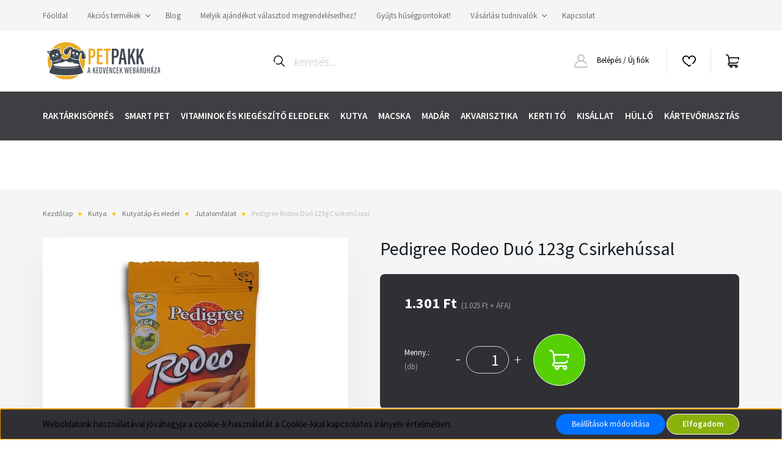

--- FILE ---
content_type: text/html; charset=UTF-8
request_url: https://www.petpakk.hu/pedigree-rodeo-duo-123g-csirkehussal
body_size: 29287
content:
<!DOCTYPE html>
<html lang="hu" dir="ltr">
<head>
    <title>Pedigree Rodeo Duó 123g Csirkehússal</title>
    <meta charset="utf-8">
    <meta name="keywords" content="Jutalomfalat, Kutyatáp és eledel, állateledel, kutyaeledel, macskaeledel, kerti tó, szúnyogriasztó, Thermacell, tótechnika, alga ellen
">
    <meta name="description" content="Pedigree Rodeo Duó 123g Csirkehússal a Jutalomfalat kategóriában – most 1.301 Ft-os áron elérhető. Rendeld meg biztonságosan a PetPakk.hu-n!
">
    <meta name="robots" content="index, follow">
    <link rel="image_src" href="https://www.petpakk.hu:443/custom/hobbizoo/image/data/product/AEY36.jpg.webp?lastmod=1697022908.1651683812">
    <meta property="og:title" content="Pedigree Rodeo Duó 123g Csirkehússal" />
    <meta property="og:type" content="product" />
    <meta property="og:url" content="https://www.petpakk.hu/pedigree-rodeo-duo-123g-csirkehussal" />
    <meta property="og:image" content="https://www.petpakk.hu:443/custom/hobbizoo/image/cache/w955h500/product/AEY36.jpg.webp?lastmod=1697022908.1651683812" />
    <meta property="og:description" content="Összetevők: Válogatott gabonafélék, Növényi eredetű származékok, Hús és állati származékok (ebből 4% csirkehús), cukrok, növényi eredetű fehérje kivonatok, Ásványi anyagok, Magvak, Olajok és zsírok, egyéb növényi..." />
    <link href="https://hobbizoo.cdn.shoprenter.hu/custom/hobbizoo/image/data/weboldal-elemek/pplogo.png?v=1600355014" rel="icon" />
    <link href="https://hobbizoo.cdn.shoprenter.hu/custom/hobbizoo/image/data/weboldal-elemek/pplogo.png?v=1600355014" rel="apple-touch-icon" />
    <base href="https://www.petpakk.hu:443" />
    <meta name="google-site-verification" content="M4qw0ATNVOhvFQat9vuBVGXcOvEJBLyivfkWI1oZMHU" />

<meta name="facebook-domain-verification" content="8u4voei7mwd6ig0cm1qvd9njogrwrc" />

    <meta name="viewport" content="width=device-width, initial-scale=1, maximum-scale=1, user-scalable=0">
            <link href="https://www.petpakk.hu/pedigree-rodeo-duo-123g-csirkehussal" rel="canonical">
    
            
                    
                <link rel="preconnect" href="https://fonts.googleapis.com">
    <link rel="preconnect" href="https://fonts.gstatic.com" crossorigin>
    <link href="https://fonts.googleapis.com/css2?family=Source+Sans+Pro:ital,wght@0,200;0,300;0,400;0,600;0,700;0,900;1,200;1,300;1,400;1,600;1,700;1,900&display=swap" rel="stylesheet">
            <link rel="stylesheet" href="https://hobbizoo.cdn.shoprenter.hu/web/compiled/css/fancybox2.css?v=1769602146" media="screen">
            <link rel="stylesheet" href="https://hobbizoo.cdn.shoprenter.hu/custom/hobbizoo/catalog/view/theme/helsinki_global/style/1745914109.1588109655.0.1747981796.css?v=null.1651683812" media="screen">
            <link rel="stylesheet" href="https://hobbizoo.cdn.shoprenter.hu/custom/hobbizoo/catalog/view/theme/helsinki_global/stylesheet/stylesheet.css?v=1747981796" media="screen">
        <script>
        window.nonProductQuality = 80;
    </script>
    <script src="//ajax.googleapis.com/ajax/libs/jquery/1.10.2/jquery.min.js"></script>
    <script>window.jQuery || document.write('<script src="https://hobbizoo.cdn.shoprenter.hu/catalog/view/javascript/jquery/jquery-1.10.2.min.js?v=1484139539"><\/script>');</script>
    <script type="text/javascript" src="//cdn.jsdelivr.net/npm/slick-carousel@1.8.1/slick/slick.min.js"></script>

                
        
    

    <!--Header JavaScript codes--><script src="https://hobbizoo.cdn.shoprenter.hu/web/compiled/js/base.js?v=1769602145"></script><script src="https://hobbizoo.cdn.shoprenter.hu/web/compiled/js/countdown.js?v=1769602145"></script><script src="https://hobbizoo.cdn.shoprenter.hu/web/compiled/js/fancybox2.js?v=1769602145"></script><script src="https://hobbizoo.cdn.shoprenter.hu/web/compiled/js/before_starter2_head.js?v=1769602145"></script><script src="https://hobbizoo.cdn.shoprenter.hu/web/compiled/js/before_starter2_productpage.js?v=1769602145"></script><script src="https://hobbizoo.cdn.shoprenter.hu/web/compiled/js/nanobar.js?v=1769602145"></script><!--Header jQuery onLoad scripts--><script>window.countdownFormat='%D:%H:%M:%S';var BASEURL='https://www.petpakk.hu';Currency={"symbol_left":"","symbol_right":" Ft","decimal_place":0,"decimal_point":",","thousand_point":".","currency":"HUF","value":1};var ShopRenter=ShopRenter||{};ShopRenter.product={"id":27391,"sku":"CG70B","currency":"HUF","unitName":"db","price":1301.3099999999999,"name":"Pedigree Rodeo Du\u00f3 123g Csirkeh\u00fassal","brand":"Pedigree","currentVariant":[],"parent":{"id":27391,"sku":"CG70B","unitName":"db","price":1301.3099999999999,"name":"Pedigree Rodeo Du\u00f3 123g Csirkeh\u00fassal"}};$(document).ready(function(){$('.fancybox').fancybox({maxWidth:820,maxHeight:650,afterLoad:function(){wrapCSS=$(this.element).data('fancybox-wrapcss');if(wrapCSS){$('.fancybox-wrap').addClass(wrapCSS);}},helpers:{thumbs:{width:50,height:50}}});$('.fancybox-inline').fancybox({maxWidth:820,maxHeight:650,type:'inline'});});$(window).load(function(){var init_relatedproducts_Scroller=function(){$("#relatedproducts .aurora-scroll-click-mode").each(function(){var max=0;$(this).find($(".list_prouctname")).each(function(){var h=$(this).height();max=h>max?h:max;});$(this).find($(".list_prouctname")).each(function(){$(this).height(max);});});$("#relatedproducts .aurora-scroll-click-mode").auroraScroll({autoMode:"click",frameRate:60,speed:2.5,direction:-1,elementClass:"product-snapshot",pauseAfter:false,horizontal:true,visible:1,arrowsPosition:1},function(){initAurora();});}
init_relatedproducts_Scroller();var init_similar_products_Scroller=function(){$("#similar_products .aurora-scroll-click-mode").each(function(){var max=0;$(this).find($(".list_prouctname")).each(function(){var h=$(this).height();max=h>max?h:max;});$(this).find($(".list_prouctname")).each(function(){$(this).height(max);});});$("#similar_products .aurora-scroll-click-mode").auroraScroll({autoMode:"click",frameRate:60,speed:2.5,direction:-1,elementClass:"product-snapshot",pauseAfter:false,horizontal:true,visible:1,arrowsPosition:1},function(){initAurora();});}
init_similar_products_Scroller();});</script><script src="https://hobbizoo.cdn.shoprenter.hu/web/compiled/js/vue/manifest.bundle.js?v=1769602142"></script><script>var ShopRenter=ShopRenter||{};ShopRenter.onCartUpdate=function(callable){document.addEventListener('cartChanged',callable)};ShopRenter.onItemAdd=function(callable){document.addEventListener('AddToCart',callable)};ShopRenter.onItemDelete=function(callable){document.addEventListener('deleteCart',callable)};ShopRenter.onSearchResultViewed=function(callable){document.addEventListener('AuroraSearchResultViewed',callable)};ShopRenter.onSubscribedForNewsletter=function(callable){document.addEventListener('AuroraSubscribedForNewsletter',callable)};ShopRenter.onCheckoutInitiated=function(callable){document.addEventListener('AuroraCheckoutInitiated',callable)};ShopRenter.onCheckoutShippingInfoAdded=function(callable){document.addEventListener('AuroraCheckoutShippingInfoAdded',callable)};ShopRenter.onCheckoutPaymentInfoAdded=function(callable){document.addEventListener('AuroraCheckoutPaymentInfoAdded',callable)};ShopRenter.onCheckoutOrderConfirmed=function(callable){document.addEventListener('AuroraCheckoutOrderConfirmed',callable)};ShopRenter.onCheckoutOrderPaid=function(callable){document.addEventListener('AuroraOrderPaid',callable)};ShopRenter.onCheckoutOrderPaidUnsuccessful=function(callable){document.addEventListener('AuroraOrderPaidUnsuccessful',callable)};ShopRenter.onProductPageViewed=function(callable){document.addEventListener('AuroraProductPageViewed',callable)};ShopRenter.onMarketingConsentChanged=function(callable){document.addEventListener('AuroraMarketingConsentChanged',callable)};ShopRenter.onCustomerRegistered=function(callable){document.addEventListener('AuroraCustomerRegistered',callable)};ShopRenter.onCustomerLoggedIn=function(callable){document.addEventListener('AuroraCustomerLoggedIn',callable)};ShopRenter.onCustomerUpdated=function(callable){document.addEventListener('AuroraCustomerUpdated',callable)};ShopRenter.onCartPageViewed=function(callable){document.addEventListener('AuroraCartPageViewed',callable)};ShopRenter.customer={"userId":0,"userClientIP":"18.226.17.94","userGroupId":8,"customerGroupTaxMode":"gross","customerGroupPriceMode":"gross_net_tax","email":"","phoneNumber":"","name":{"firstName":"","lastName":""}};ShopRenter.theme={"name":"helsinki_global","family":"helsinki","parent":""};ShopRenter.shop={"name":"hobbizoo","locale":"hu","currency":{"code":"HUF","rate":1},"domain":"hobbizoo.myshoprenter.hu"};ShopRenter.page={"route":"product\/product","queryString":"pedigree-rodeo-duo-123g-csirkehussal"};ShopRenter.formSubmit=function(form,callback){callback();};let loadedAsyncScriptCount=0;function asyncScriptLoaded(position){loadedAsyncScriptCount++;if(position==='body'){if(document.querySelectorAll('.async-script-tag').length===loadedAsyncScriptCount){if(/complete|interactive|loaded/.test(document.readyState)){document.dispatchEvent(new CustomEvent('asyncScriptsLoaded',{}));}else{document.addEventListener('DOMContentLoaded',()=>{document.dispatchEvent(new CustomEvent('asyncScriptsLoaded',{}));});}}}}</script><script type="text/javascript"async class="async-script-tag"onload="asyncScriptLoaded('header')"src="https://static2.rapidsearch.dev/resultpage.js?shop=hobbizoo.shoprenter.hu"></script><script type="text/javascript"async class="async-script-tag"onload="asyncScriptLoaded('header')"src="https://onsite.optimonk.com/script.js?account=87997"></script><script type="text/javascript"src="https://hobbizoo.cdn.shoprenter.hu/web/compiled/js/vue/customerEventDispatcher.bundle.js?v=1769602142"></script><!--Custom header scripts--><script>!function(f,b,e,v,n,t,s){if(f.fbq)return;n=f.fbq=function(){n.callMethod?n.callMethod.apply(n,arguments):n.queue.push(arguments)};if(!f._fbq)f._fbq=n;n.push=n;n.loaded=!0;n.version='2.0';n.queue=[];t=b.createElement(e);t.async=!0;t.src=v;s=b.getElementsByTagName(e)[0];s.parentNode.insertBefore(t,s)}(window,document,'script','https://connect.facebook.net/en_US/fbevents.js');fbq('init','794672814692050');fbq('track','PageView');</script><noscript><img height="1"width="1"style="display:none"
src="https://www.facebook.com/tr?id=794672814692050&ev=PageView&noscript=1"
/></noscript>                
            
            <script>window.dataLayer=window.dataLayer||[];function gtag(){dataLayer.push(arguments)};var ShopRenter=ShopRenter||{};ShopRenter.config=ShopRenter.config||{};ShopRenter.config.googleConsentModeDefaultValue="denied";</script>                        <script type="text/javascript" src="https://hobbizoo.cdn.shoprenter.hu/web/compiled/js/vue/googleConsentMode.bundle.js?v=1769602142"></script>

            <!-- Facebook Pixel Code -->
<script>
!function(f,b,e,v,n,t,s)
{if(f.fbq)return;n=f.fbq=function(){n.callMethod?
n.callMethod.apply(n,arguments):n.queue.push(arguments)};
if(!f._fbq)f._fbq=n;n.push=n;n.loaded=!0;n.version='2.0';
n.queue=[];t=b.createElement(e);t.async=!0;
t.src=v;s=b.getElementsByTagName(e)[0];
s.parentNode.insertBefore(t,s)}(window, document,'script',
'https://connect.facebook.net/en_US/fbevents.js');
fbq('consent', 'revoke');
fbq('init', '115433347138377');
fbq('track', 'PageView');
document.addEventListener('AuroraProductPageViewed', function(auroraEvent) {
                    fbq('track', 'ViewContent', {
                        content_type: 'product',
                        content_ids: [auroraEvent.detail.product.id.toString()],
                        value: parseFloat(auroraEvent.detail.product.grossUnitPrice),
                        currency: auroraEvent.detail.product.currency
                    }, {
                        eventID: auroraEvent.detail.event.id
                    });
                });
document.addEventListener('AuroraAddedToCart', function(auroraEvent) {
    var fbpId = [];
    var fbpValue = 0;
    var fbpCurrency = '';

    auroraEvent.detail.products.forEach(function(item) {
        fbpValue += parseFloat(item.grossUnitPrice) * item.quantity;
        fbpId.push(item.id);
        fbpCurrency = item.currency;
    });


    fbq('track', 'AddToCart', {
        content_ids: fbpId,
        content_type: 'product',
        value: fbpValue,
        currency: fbpCurrency
    }, {
        eventID: auroraEvent.detail.event.id
    });
})
window.addEventListener('AuroraMarketingCookie.Changed', function(event) {
            let consentStatus = event.detail.isAccepted ? 'grant' : 'revoke';
            if (typeof fbq === 'function') {
                fbq('consent', consentStatus);
            }
        });
</script>
<noscript><img height="1" width="1" style="display:none"
src="https://www.facebook.com/tr?id=362321111454913&ev=PageView&noscript=1"
/></noscript>
<!-- End Facebook Pixel Code -->
            
            <!-- Global site tag (gtag.js) - Google Ads: 701643671 -->
<script async src="https://www.googletagmanager.com/gtag/js?id=AW-701643671"></script>
<script>
  window.dataLayer = window.dataLayer || [];
  function gtag(){dataLayer.push(arguments);}
  gtag('js', new Date());

  gtag('config', 'AW-701643671');
</script>

            
                <!--Global site tag(gtag.js)--><script async src="https://www.googletagmanager.com/gtag/js?id=G-PC4NWKRBD8"></script><script>window.dataLayer=window.dataLayer||[];function gtag(){dataLayer.push(arguments);}
gtag('js',new Date());gtag('config','G-PC4NWKRBD8');gtag('config','AW-701643671',{"allow_enhanced_conversions":true});</script>                                <script type="text/javascript" src="https://hobbizoo.cdn.shoprenter.hu/web/compiled/js/vue/GA4EventSender.bundle.js?v=1769602142"></script>

    
    
</head>
<body id="body" class="page-body product-page-body show-quantity-in-category helsinki_global-body desktop-device-body header--style-1" role="document">
<script>var bodyComputedStyle=window.getComputedStyle(document.body);ShopRenter.theme.breakpoints={'xs':parseInt(bodyComputedStyle.getPropertyValue('--breakpoint-xs')),'sm':parseInt(bodyComputedStyle.getPropertyValue('--breakpoint-sm')),'md':parseInt(bodyComputedStyle.getPropertyValue('--breakpoint-md')),'lg':parseInt(bodyComputedStyle.getPropertyValue('--breakpoint-lg')),'xl':parseInt(bodyComputedStyle.getPropertyValue('--breakpoint-xl'))}</script><div id="fb-root"></div><script>(function(d,s,id){var js,fjs=d.getElementsByTagName(s)[0];if(d.getElementById(id))return;js=d.createElement(s);js.id=id;js.src="//connect.facebook.net/hu_HU/sdk/xfbml.customerchat.js#xfbml=1&version=v2.12&autoLogAppEvents=1";fjs.parentNode.insertBefore(js,fjs);}(document,"script","facebook-jssdk"));</script>
                    

<!-- cached -->    <div class="nanobar-cookie-cog d-flex-center rounded-circle js-hidden-nanobar-button">
        <svg xmlns="https://www.w3.org/2000/svg" width="24" height="24" viewBox="0 0 512 512">
    <path fill="currentColor" d="M512 289.7v-67.5l-68.2-18.1c-4.3-15.4-10.4-30.2-18.4-44.2l34.9-60.6 -47.6-47.6 -60.6 34.9c-14-8-28.8-14.1-44.2-18.4L289.7 0h-67.5l-18.1 68.2c-15.4 4.3-30.2 10.4-44.2 18.4L99.4 51.7 51.7 99.4l34.9 60.6c-8 14-14.1 28.8-18.4 44.2L0 222.3v67.5l68.2 18.1c4.3 15.4 10.4 30.2 18.4 44.2l-34.9 60.6 47.6 47.6 60.6-34.9c14 8 28.8 14.1 44.2 18.4l18.1 68.2h67.5l18.1-68.2c15.4-4.3 30.2-10.4 44.2-18.4l60.6 34.9 47.6-47.6 -34.9-60.6c8-14 14.1-28.8 18.4-44.2L512 289.7zM410.1 275.5l-2.5 12.1c-3.9 18.9-11.4 36.8-22.1 53.2l-6.8 10.3 31.6 55 -4.3 4.3 -55-31.6 -10.3 6.8c-16.4 10.8-34.3 18.2-53.2 22.1l-12.1 2.5L259 472h-6l-16.5-61.9 -12.1-2.5c-18.9-3.9-36.8-11.4-53.2-22.1l-10.3-6.8 -55 31.6 -4.3-4.3 31.6-55 -6.8-10.3c-10.8-16.4-18.2-34.3-22.1-53.2l-2.5-12.1L40 259v-6l61.9-16.5 2.5-12.1c3.9-18.9 11.4-36.8 22.1-53.2l6.8-10.3 -31.6-55 4.3-4.3 55 31.6 10.3-6.8c16.4-10.8 34.3-18.2 53.2-22.1l12.1-2.5L253 40h6l16.5 61.9 12.1 2.5c18.9 3.9 36.8 11.4 53.2 22.1l10.3 6.8 55-31.6 4.3 4.3 -31.6 55 6.8 10.3c10.8 16.4 18.2 34.3 22.1 53.2l2.5 12.1L472 253v6L410.1 275.5z"/>
    <path fill="currentColor" d="M256 140c-64 0-116 52-116 116s52 116 116 116 116-52 116-116S320 140 256 140zM256 332c-41.9 0-76-34.1-76-76s34.1-76 76-76 76 34.1 76 76S297.9 332 256 332z"/>
</svg>
    </div>
<div class="Fixed nanobar bg-dark js-nanobar-first-login">
    <div class="container nanobar-container">
        <div class="row flex-column flex-sm-row">
            <div class="col-12 col-sm-6 col-lg-8 nanobar-text-cookies align-self-center text-sm-left">
                Weboldalunk használatával jóváhagyja a cookie-k használatát a Cookie-kkal kapcsolatos irányelv értelmében.
            </div>
            <div class="col-12 col-sm-6 col-lg-4 nanobar-buttons m-sm-0 text-center text-sm-right">
                <a href="" class="btn btn-link nanobar-settings-button js-nanobar-settings-button">
                    Beállítások módosítása
                </a>
                <a href="" class="btn btn-primary nanobar-btn js-nanobar-close-cookies" data-button-save-text="Beállítások mentése">
                    Elfogadom
                </a>
            </div>
        </div>
        <div class="nanobar-cookies js-nanobar-cookies flex-column flex-sm-row text-left pt-3 mt-3" style="display: none;">
            <div class="form-check pt-2 pb-2 pr-2 mb-0">
                <input class="form-check-input" type="checkbox" name="required_cookies" disabled checked />
                <label class="form-check-label">
                    Szükséges cookie-k
                    <div class="cookies-help-text text-muted">
                        Ezek a cookie-k segítenek abban, hogy a webáruház használható és működőképes legyen.
                    </div>
                </label>
            </div>
            <div class="form-check pt-2 pb-2 pr-2 mb-0">
                <input class="form-check-input js-nanobar-marketing-cookies" type="checkbox" name="marketing_cookies"
                        checked/>
                <label class="form-check-label">
                    Marketing cookie-k
                    <div class="cookies-help-text text-muted">
                        Ezeket a cookie-k segítenek abban, hogy az Ön érdeklődési körének megfelelő reklámokat és termékeket jelenítsük meg a webáruházban.
                    </div>
                </label>
            </div>
        </div>
    </div>
</div>

<script>
    (function ($) {
        $(document).ready(function () {
            new AuroraNanobar.FirstLogNanobarCheckbox(jQuery('.js-nanobar-first-login'), 'bottom');
        });
    })(jQuery);
</script>
<!-- /cached -->
<!-- cached --><div class="Fixed nanobar bg-dark js-nanobar-free-shipping">
    <div class="container nanobar-container">
        <button type="button" class="close js-nanobar-close" aria-label="Close">
            <span aria-hidden="true">&times;</span>
        </button>
        <div class="nanobar-text px-3"></div>
    </div>
</div>

<script>$(document).ready(function(){document.nanobarInstance=new AuroraNanobar.FreeShippingNanobar($('.js-nanobar-free-shipping'),'bottom','500','','1');});</script><!-- /cached -->
                <!-- page-wrap -->

                <div class="page-wrap">
                                                
    <header class="sticky-header d-none d-lg-block">
                    <div class="header-top-line">
                <div class="container">
                    <div class="header-top d-flex">
                        <div class="header-top-left d-flex">
                            <!-- cached -->
    <ul class="nav headermenu-list">
                    <li class="nav-item">
                <a class="nav-link" href="https://www.petpakk.hu/index.php?route=product/list&amp;special=1"
                    target="_self"
                                        title="Főoldal"
                >
                    Főoldal
                </a>
                            </li>
                    <li class="nav-item dropdown">
                <a class="nav-link" href="https://www.petpakk.hu/index.php?route=product/list&amp;special=1"
                    target="_self"
                     class="dropdown-toggle disabled"                    title="Akciós termékek"
                >
                    Akciós termékek
                </a>
                                    <ul class="dropdown-hover-menu">
                                                    <li class="dropdown-item">
                                <a href="https://www.petpakk.hu/kutya/kutyatap-es-eledel/szarazeledelek/ksze-akcio" title="Kutya szárazeledelek" target="_self">
                                    Kutya szárazeledelek
                                </a>
                            </li>
                                                    <li class="dropdown-item">
                                <a href="https://www.petpakk.hu/macska/macskatap-es-eledel/szaraztapok/akciok" title="Macska szárazeledelek" target="_self">
                                    Macska szárazeledelek
                                </a>
                            </li>
                                                    <li class="dropdown-item">
                                <a href="https://www.petpakk.hu/macska/macska-felszereles/alom/ma-akcio" title="Macska alom" target="_self">
                                    Macska alom
                                </a>
                            </li>
                                                    <li class="dropdown-item">
                                <a href="https://www.petpakk.hu/index.php?route=product/list&amp;special=1" title="Összes akciós termék" target="_self">
                                    Összes akciós termék
                                </a>
                            </li>
                                            </ul>
                            </li>
                    <li class="nav-item">
                <a class="nav-link" href="https://www.petpakk.hu/blog"
                    target="_self"
                                        title="Blog"
                >
                    Blog
                </a>
                            </li>
                    <li class="nav-item">
                <a class="nav-link" href="https://www.petpakk.hu/ajandek-a-megrendelesed-melle"
                    target="_self"
                                        title="Melyik ajándékot választod megrendelésedhez?"
                >
                    Melyik ajándékot választod megrendelésedhez?
                </a>
                            </li>
                    <li class="nav-item">
                <a class="nav-link" href="https://www.petpakk.hu/husegpont"
                    target="_self"
                                        title="Gyűjts hűségpontokat!"
                >
                    Gyűjts hűségpontokat!
                </a>
                            </li>
                    <li class="nav-item dropdown">
                <a class="nav-link" href="https://www.petpakk.hu/fizetesi-modok"
                    target="_self"
                     class="dropdown-toggle disabled"                    title="Vásárlási tudnivalók"
                >
                    Vásárlási tudnivalók
                </a>
                                    <ul class="dropdown-hover-menu">
                                                    <li class="dropdown-item">
                                <a href="https://www.petpakk.hu/hogyan-vasarolhatsz-tolunk" title="Hogyan vásárolhatsz tőlünk?" target="_self">
                                    Hogyan vásárolhatsz tőlünk?
                                </a>
                            </li>
                                                    <li class="dropdown-item">
                                <a href="https://www.petpakk.hu/hogyan-regisztralhatsz" title="Hogyan regisztrálhatsz?" target="_self">
                                    Hogyan regisztrálhatsz?
                                </a>
                            </li>
                                                    <li class="dropdown-item">
                                <a href="https://www.petpakk.hu/fizetesi-modok" title="Milyen fizetési lehetőségek vannak?" target="_self">
                                    Milyen fizetési lehetőségek vannak?
                                </a>
                            </li>
                                                    <li class="dropdown-item">
                                <a href="https://www.petpakk.hu/hogyan-hasznalhatom-a-kuponod" title="Hogyan használd a kuponod?" target="_self">
                                    Hogyan használd a kuponod?
                                </a>
                            </li>
                                            </ul>
                            </li>
                    <li class="nav-item">
                <a class="nav-link" href="https://www.petpakk.hu/index.php?route=information/contact"
                    target="_self"
                                        title="Kapcsolat"
                >
                    Kapcsolat
                </a>
                            </li>
            </ul>
    <!-- /cached -->
                        </div>
                        <div class="header-top-right d-flex align-items-center ml-auto">
                            
                            
                        </div>
                    </div>
                </div>
            </div>
            <div class="header-bottom-line">
                <div class="container">
                    <div class="header-bottom">
                        <nav class="navbar navbar-expand-lg justify-content-between">
                            <!-- cached -->
    <a class="navbar-brand" href="/"><img style="border: 0; max-width: 220px;" src="https://hobbizoo.cdn.shoprenter.hu/custom/hobbizoo/image/cache/w220h100m00/weboldal-elemek/petpakk-logo-2021-3.png?v=1614983463" title="Petpakk.hu - Kedvencek webáruháza" alt="Petpakk.hu - Kedvencek webáruháza" /></a>
<!-- /cached -->
                                                            
<div class="dropdown search-module d-flex">
    <div class="input-group">
        <div class="input-group-prepend">
            <button class="btn btn-link" onclick="moduleSearch();">
                <svg width="18" height="18" viewBox="0 0 18 18" fill="none" xmlns="https://www.w3.org/2000/svg">
    <path d="M7.38281 0C11.4537 0 14.7656 3.31193 14.7656 7.38281C14.7656 9.17381 14.1246 10.8179 13.0599 12.0977L17.7924 16.798C18.0679 17.0717 18.0694 17.5168 17.7958 17.7924C17.6583 17.9307 17.4776 18 17.2969 18C17.1177 18 16.9386 17.9319 16.8014 17.7957L12.0625 13.089C10.7878 14.1363 9.15739 14.7656 7.38281 14.7656C6.11627 14.7656 4.86647 14.4393 3.76861 13.8218C3.43012 13.6315 3.31007 13.2028 3.50044 12.8643C3.69077 12.5259 4.11947 12.4057 4.45795 12.5961C5.34579 13.0955 6.3572 13.3594 7.38281 13.3594C10.6783 13.3594 13.3594 10.6783 13.3594 7.38281C13.3594 4.08733 10.6783 1.40625 7.38281 1.40625C4.08733 1.40625 1.40625 4.08733 1.40625 7.38281C1.40625 8.42101 1.67636 9.44328 2.18732 10.3391C2.37973 10.6765 2.26223 11.1059 1.92494 11.2983C1.58762 11.4906 1.15822 11.3732 0.965811 11.0359C0.333982 9.92812 0 8.66492 0 7.38281C0 3.31193 3.31193 0 7.38281 0Z" fill="currentColor"/>
</svg>

            </button>
        </div>
        <input class="form-control disableAutocomplete" type="text" placeholder="keresés..." value=""
               id="filter_keyword" 
               onclick="this.value=(this.value==this.defaultValue)?'':this.value;"/>
    </div>

    <input type="hidden" id="filter_description" value="1"/>
    <input type="hidden" id="search_shopname" value="hobbizoo"/>
    <div id="results" class="dropdown-menu search-results"></div>
</div>



                                                        <!-- cached -->
    <div class="header-login">
        <ul class="nav login-list">
                            <li class="nav-item">
                    <a class="nav-link" href="index.php?route=account/login" title="Belépés / Új fiók">
                        <svg class="icon-user" width="22" height="22" viewBox="0 0 22 22" fill="none" xmlns="https://www.w3.org/2000/svg">
    <path d="M21.9446 18.8513C21.8479 18.3867 21.3929 18.0885 20.9281 18.1852C20.4634 18.2819 20.1652 18.737 20.2619 19.2017C20.3176 19.4693 20.2513 19.7436 20.0799 19.9544C19.9806 20.0765 19.7593 20.2812 19.3924 20.2812H2.60825C2.24138 20.2812 2.02005 20.0765 1.92079 19.9544C1.74939 19.7437 1.68305 19.4693 1.73878 19.2017C2.63064 14.9179 6.4091 11.7886 10.7725 11.6831C10.8481 11.686 10.924 11.6875 11.0003 11.6875C11.0769 11.6875 11.1531 11.686 11.229 11.6831C14.3027 11.7568 17.1436 13.3136 18.864 15.8794C19.1283 16.2736 19.6621 16.3789 20.0564 16.1146C20.4506 15.8503 20.5559 15.3165 20.2916 14.9223C18.8815 12.8192 16.8339 11.29 14.4992 10.5215C15.9219 9.45467 16.8441 7.75487 16.8441 5.84375C16.8441 2.62152 14.2226 0 11.0003 0C7.77808 0 5.1566 2.62152 5.1566 5.84375C5.1566 7.75603 6.07991 9.45673 7.50411 10.5235C6.19924 10.9531 4.97484 11.6216 3.9032 12.503C1.93815 14.1194 0.571877 16.3739 0.0561231 18.8513C-0.105525 19.6277 0.0881348 20.425 0.587346 21.0388C1.08411 21.6497 1.82072 22 2.60825 22H19.3924C20.18 22 20.9166 21.6497 21.4133 21.0388C21.9126 20.425 22.1062 19.6277 21.9446 18.8513ZM6.87535 5.84375C6.87535 3.5692 8.7258 1.71875 11.0003 1.71875C13.2749 1.71875 15.1253 3.5692 15.1253 5.84375C15.1253 8.04826 13.387 9.85441 11.2091 9.96351C11.1397 9.96222 11.07 9.96157 11.0003 9.96157C10.931 9.96157 10.8616 9.96226 10.7924 9.96355C8.61408 9.85488 6.87535 8.04856 6.87535 5.84375Z" fill="currentColor"/>
</svg>

                        Belépés / Új fiók
                    </a>
                </li>
                    </ul>
    </div>
<!-- /cached -->
                            <hx:include src="/_fragment?_path=_format%3Dhtml%26_locale%3Den%26_controller%3Dmodule%252Fwishlist&amp;_hash=6sPrzRGwzinePr9Z8ajOxwWfyjK7PYKw6wmBKzFpGp0%3D"></hx:include>
                            <div id="js-cart">
                                <hx:include src="/_fragment?_path=_format%3Dhtml%26_locale%3Den%26_controller%3Dmodule%252Fcart&amp;_hash=g5FfgBgJpX0KgpBJE6tAV%2FLoArVUjFFElYH0jSFTwlM%3D"></hx:include>
                            </div>
                        </nav>
                    </div>
                </div>
            </div>
            <div class="header-category">
                <div class="container">
                    <nav class="navbar header-category-navbar">
                        


                    
            <div id="module_category_wrapper" class="module-category-wrapper">
    
    <div id="category" class="module content-module header-position category-module" >
                <div class="module-body">
                        <div id="category-nav">
            


<ul class="nav category category-menu sf-menu sf-horizontal builded">
    <li id="cat_752" class="nav-item item category-list module-list even">
    <a href="https://www.petpakk.hu/raktarkisopres" class="nav-link">
        Raktárkisöprés
    </a>
    </li><li id="cat_682" class="nav-item item category-list module-list parent odd">
    <a href="https://www.petpakk.hu/smart_pet" class="nav-link">
        Smart Pet
    </a>
            <ul class="nav flex-column children"><li id="cat_746" class="nav-item item category-list module-list even">
    <a href="https://www.petpakk.hu/smart_pet/automata_eteto_itato_kutyaknak_macskaknak_746" class="nav-link">
        Automata etető itató kutyáknak macskáknak
    </a>
    </li><li id="cat_693" class="nav-item item category-list module-list even">
    <a href="https://www.petpakk.hu/smart_pet/smart-pet-jatekok" class="nav-link">
        Smart Játékok Kutyáknak és Macskáknak
    </a>
    </li><li id="cat_692" class="nav-item item category-list module-list odd">
    <a href="https://www.petpakk.hu/smart_pet/trening-nyakorvek" class="nav-link">
        Tréning nyakörvek
    </a>
    </li><li id="cat_684" class="nav-item item category-list module-list even">
    <a href="https://www.petpakk.hu/smart_pet/ugatastgatlo-nyakorv" class="nav-link">
        Ugatásgátló nyakörvek
    </a>
    </li><li id="cat_687" class="nav-item item category-list module-list odd">
    <a href="https://www.petpakk.hu/smart_pet/lathatatlan-kerites" class="nav-link">
        Láthatatlan Kerítés
    </a>
    </li><li id="cat_691" class="nav-item item category-list module-list even">
    <a href="https://www.petpakk.hu/smart_pet/automata-macska-wc" class="nav-link">
        Automata Macska WC
    </a>
    </li></ul>
    </li><li id="cat_453" class="nav-item item category-list module-list even">
    <a href="https://www.petpakk.hu/vitaminok-es-kiegeszito-eledelek-453" class="nav-link">
        Vitaminok és kiegészítő eledelek
    </a>
    </li><li id="cat_140" class="nav-item item category-list module-list parent odd dropDownParent align-1">
    <a href="https://www.petpakk.hu/kutya" class="nav-link">
        Kutya
    </a>
    <div class="children js-subtree-dropdown subtree-dropdown">
        <div style="width: 800px; height: 500px" class="subtree-dropdown-inner p-3">
            <div class="container">
	<div class="custom-dropdown-wrapper row">
		<div class="custom-dropdown-item col">
			<div class="kcd-main-category"><a class="cattitlelink" href="/kutya/kutyatap-es-eledel">Kutya eledelek</a>
			</div>

			<ul>
				<li><a class="catlink" href="/kutya/kutyatap-es-eledel/szarazeledelek"><span>Szárazeledelek</span></a></li>
				<li><a class="catlink" href="/kutya/kutyatap-es-eledel/konzerv-nedvestap"><span>Konzerv, nedvestáp</span></a></li>
				<li><a class="catlink" href="/kutya/kutyatap-es-eledel/szalami"><span>Szalámi</span></a></li>
				<li><a class="catlink" href="/kutya/kutyatap-es-eledel/gyogytap"><span>Gyógytáp</span></a></li>
				<li><a class="catlink" href="/kutya/kutyatap-es-eledel/taplalaekkiegeszito-kutyaknak"><span>Táplálékkiegészítők</span></a></li>
				<li><a class="catlink" href="/kutya/kutyatap-es-eledel/jutalomfalat"><span>Jutalomfalat</span></a></li>
				<li><a class="catlink" href="/kutya/kutyatap-es-eledel/vitaminok"><span>Vitaminok</span></a></li>
				<li><a class="catlink" href="/kutya/kutyatap-es-eledel/tejpotlo"><span>Tejpótló</span></a></li>
			</ul>

			<div class="kcd-main-category"><a class="cattitlelink" href="/kutya/kutyaruha">Kutya ruházat</a>
			</div>

			<ul>
				<li><a class="catlink" href="/kutya/kutyakabat"><span>kutyakabát</span></a></li>
				<li><a class="catlink" href="/kutya/kutyaruha/body"><span>Kutya body</span></a></li>
				<li><a class="catlink" href="/kutya/kutyaruha/kutya-melleny"><span>Mellény</span></a></li>
				<li><a class="catlink" href="/kutya/kutyaruha/kutyapulover"><span>Pulóver</span></a></li>
				<li><a class="catlink" href="/kutya/kutyaruha/kutyacipo"><span>Cipő</span></a></li>
				<li><a class="catlink" href="/kutya/kutyaruha/kutyazokni"><span>Zokni</span></a></li>
			</ul>
		</div>

		<div class="custom-dropdown-item col">
			<div class="kcd-main-category"><a class="cattitlelink" href="/kutya/kutya-felszereles">Kutya felszerelés</a>
			</div>

			<ul>
				<li><a class="catlink" href="/kutya/kutya-felszereles/szezonalis"><span>Hűtő Matrac - mellény</span></a></li>
				<li><a class="catlink" href="/kutya/kutya-felszereles/ajto"><span>Ajtók</span></a></li>
				<li><a class="catlink" href="/kutya/kutya-felszereles/fekhelyek-parnak"><span>Fekhelyek, párnák</span></a></li>
				<li><a class="catlink" href="/kutya/kutya-felszereles/kutyapled"><span>Plédek</span></a></li>
				<li><a class="catlink" href="/kutya/kutya-felszereles/ham"><span>Hámok</span></a></li>
				<li><a class="catlink" href="/kutya/kutya-felszereles/jatek"><span>Játék</span></a></li>
				<li><a class="catlink" href="/kutya/kutya-felszereles/kutyahazak"><span>Kutyaházak</span></a></li>
				<li><a class="catlink" href="/kutya/kutya-felszereles/poraz"><span>Pórázok</span></a></li>
				<li><a class="catlink" href="/kutya/kutya-felszereles/nyakorv"><span>Nyakörvek</span></a></li>
				<li><a class="catlink" href="/kutya/kutya-felszereles/talak-es-etetok"><span>Tálak és etetők</span></a></li>
				<li><a class="catlink" href="/kutya/kutya-felszereles/szajkosarak"><span>Szájkosarak</span></a></li>
				<li><a class="catlink" href="/kutya/kutya-felszereles/trening"><span>Tréning</span></a></li>
				<li><a class="catlink" href="/kutya/kutya-felszereles/urulektartok-es-zacskok"><span>Ürüléktartók és zacskók</span></a></li>
				<li><a class="catlink" href="/kutya/kutya-felszereles/utazas"><span>Utazás</span></a></li>
				<li><a class="catlink" href="/kutya/kutya-felszereles/rampa"><span>Rámpa</span></a></li>
			</ul>
		</div>

		<div class="custom-dropdown-item col">
			<div class="kcd-main-category"><a class="cattitlelink" href="/kutya/higienia-es-apolas">Higiénia és ápolás</a>
			</div>

			<ul>
				<li><a class="catlink" href="/kutya/higienia-es-apolas/bor-es-szorapolas"><span>Bőr és szőrápolás</span></a></li>
				<li><a class="catlink" href="/kutya/higienia-es-apolas/eloskodok-elleni-keszitmenyek"><span>Élősködők elleni készítmények</span></a></li>
				<li><a class="catlink" href="/kutya/higienia-es-apolas/folt-es-szageltavolitok"><span>Folt-és szageltávolítók</span></a></li>
				<li><a class="catlink" href="/kutya/higienia-es-apolas/helyhez-szoktato-termekek-pelenkak"><span>Helyhezszoktatók, pelenkák</span></a></li>
				<li><a class="catlink" href="/kutya/higienia-es-apolas/kefe-fesu"><span>Kefe, fésük</span></a></li>
				<li><a class="catlink" href="/kutya/higienia-es-apolas/tuzelobugyi"><span>Tüzelőbugyi</span></a></li>
				<li><a class="catlink" href="/kutya/higienia-es-apolas/ollok"><span>Ollók</span></a></li>
				<li><a class="catlink" href="/kutya/higienia-es-apolas/sampon-es-szorapolas"><span>Sampon és szőrápolás</span></a></li>
				<li><a class="catlink" href="/kutya/higienia-es-apolas/sebkezelok-es-egyeb"><span>Sebkezelők és egyéb</span></a></li>
				<li><a class="catlink" href="/kutya/higienia-es-apolas/szem-es-fulapolas"><span>Szem-és fülápolás</span></a></li>
				<li><a class="catlink" href="/kutya/higienia-es-apolas/kutya-vedogaller"><span>Védőgallér</span></a></li>
			</ul>
		</div>

		<div class="custom-dropdown-item custom-dropdown-item-pictures text-center col"> 
		</div>
	</div>
</div>
        </div>
    </div>
</li><li id="cat_142" class="nav-item item category-list module-list parent even dropDownParent align-1">
    <a href="https://www.petpakk.hu/macska" class="nav-link">
        Macska
    </a>
    <div class="children js-subtree-dropdown subtree-dropdown">
        <div style="width: 800px; height: 400px" class="subtree-dropdown-inner p-3">
            <div class="container">
	<div class="custom-dropdown-wrapper row">
		<div class="custom-dropdown-item col">
			<div class="kcd-main-category"><a class="cattitlelink" href="/macska/macskatap-es-eledel">Macska eledelek</a>
			</div>

			<ul>
				<li><a class="catlink" href="/macska/macskatap-es-eledel/szaraztapok"><span>Szárazeledelek</span></a></li>
				<li><a class="catlink" href="/macska/macskatap-es-eledel/konzerv-nedvestapok"><span>Konzerv, nedvestáp</span></a></li>
				<li><a class="catlink" href="/macska/macskatap-es-eledel/szalamik"><span>Szalámi</span></a></li>
				<li><a class="catlink" href="/macska/macskatap-es-eledel/gyogytapok"><span>Gyógytáp</span></a></li>
				<li><a class="catlink" href="/macska/macskatap-es-eledel/taplalekkiegeszitok-macskaknak"><span>Táplálékkiegészítők</span></a></li>
				<li><a class="catlink" href="/macska/macskatap-es-eledel/jutalomfalatok"><span>Jutalomfalat</span></a></li>
				<li><a class="catlink" href="/macska/macskatap-es-eledel/vitamin"><span>Vitaminok</span></a></li>
			</ul>
		</div>

		<div class="custom-dropdown-item col">
			<div class="kcd-main-category"><a class="cattitlelink" href="/macska/macska-felszereles">Macska felszerelés</a>
			</div>

			<ul>
				<li><a class="catlink" href="/macska/macska-felszereles/macskaajtok"><span>Macskaajtók</span></a></li>
				<li><a class="catlink" href="/macska/macska-felszereles/alom"><span>Alom</span></a></li>
				<li><a class="catlink" href="/macska/macska-felszereles/alom-talca-macska-wc"><span>Alomtálca, macska wc</span></a></li>
				<li><a class="catlink" href="/macska/macska-felszereles/alom/alomlapat"><span>Alomlapát</span></a></li>
				<li><a class="catlink" href="/macska-felszereles/alom/alomszagtalanito-663"><span>Alomszagtalanító</span></a></li>
				<li><a class="catlink" href="/macska/macska-felszereles/fekhely-parnak"><span>Fekhelyek, párnák</span></a></li>
				<li><a class="catlink" href="/macska/macska-felszereles/bujo-macskaknak"><span>Bújók</span></a></li>
				<li><a class="catlink" href="/macska/macska-felszereles/jatekok"><span>Játék</span></a></li>
				<li><a class="catlink" href="/macska/macska-felszereles/macskabutor-es-kaparok"><span>Macskabútor </span></a></li>
				<li><a class="catlink" href="/macska/macska-felszereles/kaparok"><span>Kaparók</span></a></li>
				<li><a class="catlink" href="/macska/macska-felszereles/poraz-ham"><span>Pórázok, hámok</span></a></li>
				<li><a class="catlink" href="/macska/macska-felszereles/nyakorvek"><span>Nyakörvek</span></a></li>
				<li><a class="catlink" href="/macska/macska-felszereles/talak-etetok"><span>Tálak és etetők</span></a></li>
				<li><a class="catlink" href="/macska/macska-felszereles/utazashoz"><span>Utazás</span></a></li>
				<li><a class="catlink" href="/macska/macska-felszereles/vedohalo-macskaknak"><span>Védőháló</span></a></li>
			</ul>
		</div>

		<div class="custom-dropdown-item col">
			<div class="kcd-main-category"><a class="cattitlelink" href="/macska/higienia-apolas">Higiénia és ápolás</a>
			</div>

			<ul>
				<li><a class="catlink" href="/macska/higienia-apolas/eloskodok-elleni-keszitmeny"><span>Élősködők elleni készítmények</span></a></li>
				<li><a class="catlink" href="/macska/higienia-apolas/folt-szageltavolitok"><span>Folt-és szageltávolítók</span></a></li>
				<li><a class="catlink" href="/macska/higienia-apolas/kefe-fesuk"><span>Kefe, fésük</span></a></li>
				<li><a class="catlink" href="/macska/higienia-apolas/sampon-szorapolas"><span>Sampon és szőrápolás</span></a></li>
				<li><a class="catlink" href="/macska/higienia-apolas/sebkezelok-es-egyebek"><span>Sebkezelők és egyéb</span></a></li>
			</ul>
		</div>

		<div class="custom-dropdown-item custom-dropdown-item-pictures text-center col"><a href="https://www.petpakk.hu/macska/macska-felszereles/fekhely-parnak/kosar-2-szintes-fekhellyel-54x43x37cm-szurke-27412">
			<img alt="" src="https://hobbizoo.cdn.shoprenter.hu/custom/hobbizoo/image/cache/w150h150q80np1/weboldal-elemek/TRX2873.jpg?v=1660143597" style="width: 150px; height: 150px;" /></a><br />
			<span style="color:#FFFFFF;"><strong>KOSÁR 2 SZINTES FEKHELLYEL!</strong><br />
			54x43x37cm<br />
			<span style="font-size:14px;"><strong>32.658 Ft </strong></span><br />
			(<em>25.715 Ft + ÁFA</em>)</span><br />
			<strong><a href="https://www.petpakk.hu/macska/macska-felszereles/fekhely-parnak/kosar-2-szintes-fekhellyel-54x43x37cm-szurke-27412">Megnézem >>></a></strong>
		</div>
	</div>
</div>
        </div>
    </div>
</li><li id="cat_236" class="nav-item item category-list module-list parent odd dropDownParent align-1">
    <a href="https://www.petpakk.hu/madar" class="nav-link">
        Madár
    </a>
    <div class="children js-subtree-dropdown subtree-dropdown">
        <div style="width: 800px; height: 400px" class="subtree-dropdown-inner p-3">
            <div class="container">
	<div class="custom-dropdown-wrapper row">
		<div class="custom-dropdown-item col">
			<div class="kcd-main-category">Madár eledel
			</div>

			<ul>
				<li><a class="catlink" href="/madar/normal-eledelek"><span>Normál eledelek </span></a></li>
				<li><a class="catlink" href="/madar/vitaminok-es-kiegeszito-eledelek"><span>Vitaminok és kiegészítő eledelek </span></a></li>
			</ul>
		</div>

		<div class="custom-dropdown-item col">
			<div class="kcd-main-category">Madár felszerelés
			</div>

			<ul>
				<li><a class="catlink" href="/madar/kalitka-ropde"><span>Kalitka, röpde </span></a></li>
				<li><a class="catlink" href="/madar/eteto-itato"><span>Etető, itató </span></a></li>
				<li><a class="catlink" href="/madar/csor-es-karomkoptato"><span>Csőr- és karomkoptató </span></a></li>
				<li><a class="catlink" href="/madar/apolas"><span>Higiénia és ápolás </span></a></li>
				<li><a class="catlink" href="/madar/homok-alom"><span>Madár homok, alom </span></a></li>
				<li><a class="catlink" href="/madar/madarhinta-letra"><span>Madárhinta és létra </span></a></li>
				<li><a class="catlink" href="/madar/ulorudak-madaraknak"><span>Ülőrúdak</span></a></li>
				<li><a class="catlink" href="/madar/jatek-felszereles"><span>Játék</span></a></li>
				<li><a class="catlink" href="/madar/egyeb-kiegeszitok"><span>Egyéb kiegészítők </span></a></li>
				<li><a class="catlink" href="/madar/madar-szallito-doboz"><span>Madár szállító doboz </span></a></li>
				<li><a class="catlink" href="/madar/madarfurdeto"><span>Madárfürdető </span></a></li>
				<li><a class="catlink" href="/madar/feszkelok-oduk"><span>Fészkelők, odúk </span></a></li>
				<li><a class="catlink" href="/madar/kulteri-madareteto"><span>Kültéri madáretetők </span></a></li>
			</ul>
		</div>

		<div class="custom-dropdown-item custom-dropdown-item-pictures text-center col"><a href="https://www.petpakk.hu/madar/kalitka-ropde/inter-zoo-kanarek-madarkalitka-krom-32688">
			<img alt="" src="https://www.petpakk.hu/custom/hobbizoo/image/cache/w200h200wt1/product/inter-zoo-kanarek.jpg?lastmod=1602665190.1557401683" style="width: 200px; height: 200px;" /></a><br />
			<span style="color:#FFFFFF;"><strong>KRÓM MADÁRKALITKA</strong><br />
			Kis termetű díszmadarak tartásához. Ülőrudakkal és etetőkkel felszerelt.!</span><br />
			<strong><a href="https://www.petpakk.hu/madar/kalitka-ropde/inter-zoo-kanarek-madarkalitka-krom-32688">Megnézem >>></a></strong>
		</div>
	</div>
</div>
        </div>
    </div>
</li><li id="cat_229" class="nav-item item category-list module-list parent even dropDownParent align-1">
    <a href="https://www.petpakk.hu/akvarisztika" class="nav-link">
        Akvarisztika
    </a>
    <div class="children js-subtree-dropdown subtree-dropdown">
        <div style="width: 800px; height: 400px" class="subtree-dropdown-inner p-3">
            <div class="container">
	<div class="custom-dropdown-wrapper row">
		<div class="custom-dropdown-item col">
			<div class="kcd-main-category"><a class="cattitlelink" href="/akvarisztika/diszhal-eledel">Eledel</a><a> </a>
			</div><a> </a><a> </a>

			<ul>
				<li><a class="catlink" href="/akvarisztika/diszhal-eledel/lemezes-tapok"><span>Lemezes tápok</span></a></li>
				<li><a class="catlink" href="/akvarisztika/diszhal-eledel/szemcses-tapok"><span>Szemcsés tápok</span></a></li>
				<li><a class="catlink" href="/akvarisztika/diszhal-eledel/tablettas-tapok"><span>Tablettás tápok</span></a></li>
				<li><a class="catlink" href="/akvarisztika/diszhal-eledel/szaritott-liofilizalt-tapok"><span>Szárított, liofilizált tápok</span></a></li>
			</ul>
		</div>

		<div class="custom-dropdown-item col">
			<div class="kcd-main-category"><a class="cattitlelink" href="/akvarisztika/technika">Technika</a><a> </a>
			</div><a> </a><a> </a>

			<ul>
				<li><a class="catlink" href="/akvarisztika/technika/akvarium-szuro"><span>Akvárium szűrő</span></a></li>
				<li><a class="catlink" href="/akvarisztika/technika/akvarium-vilagitas"><span>Akvárium világítás</span></a></li>
				<li><a class="catlink" href="/akvarisztika/technika/akvarium-teto"><span>Akváriumtetők</span></a></li>
				<li><a class="catlink" href="/akvarisztika/technika/feherje-lehabozo"><span>Fehérje lehabozó</span></a></li>
				<li><a class="catlink" href="/akvarisztika/technika/fute-hutes"><span>Fűtés-hűtés</span></a></li>
				<li><a class="catlink" href="/akvarisztika/technika/legpumpa"><span>Légpumpa</span></a></li>
				<li><a class="catlink" href="/akvarisztika/technika/levego-porlaszto"><span>Levegő porlasztó</span></a></li>
				<li><a class="catlink" href="/akvarisztika/technika/vizpumpa"><span>Vízpumpa</span></a></li>
				<li><a class="catlink" href="/akvarisztika/technika/automata-haletetok"><span>Automata haletetők</span></a></li>
				<li><a class="catlink" href="/akvarisztika/technika/co2"><span>Co2</span></a></li>
			</ul>
		</div>

		<div class="custom-dropdown-item col">
			<div class="kcd-main-category"><a class="cattitlelink" href="/akvarisztika/dekoraciok/">Dekoráció</a><a> </a>
			</div><a> </a><a> </a>

			<ul>
				<li><a class="catlink" href="/akvarisztika/dekoracio/munovenyek"><span>Műnövények</span></a></li>
				<li><a class="catlink" href="/akvarisztika/dekoracio/hatterek"><span>Hátterek</span></a></li>
				<li><a class="catlink" href="/akvarisztika/dekoraciok/kovek-sziklak"><span>Kövek / Sziklák</span></a></li>
				<li><a class="catlink" href="/akvarisztika/dekoracio/aljzatok"><span>Aljzatok / Kavics</span></a></li>
				<li><a class="catlink" href="/akvarisztika/dekoracio/fa-dekor"><span>Fa dekor</span></a></li>
				<li><a class="catlink" href="/akvarisztika/dekoracio/keramia-szobrok"><span>Kerámia szobrok</span></a></li>
			</ul>
		</div>

		<div class="custom-dropdown-item col">
			<div class="kcd-main-category"><a class="cattitlelink" href="/akvarisztika/felszereles">Felszerelés</a><a> </a>
			</div><a> </a><a> </a>

			<ul>
				<li><a class="catlink" href="/akvarisztika/felszereles/akvarium-vizkezeles"><span>VÍzkezelés</span></a></li>
				<li><a class="catlink" href="/akvarisztika/felszereles/novenytapok"><span>Növénytápok</span></a></li>
				<li><a class="catlink" href="https://www.petpakk.hu/akvarisztika/felszereles/algatlanitok"><span>Algátlanítás</span></a></li>
				<li><a class="catlink" href="/akvarisztika/felszereles/akvarium-tisztitas"><span>Akvárium tisztítás</span></a></li>
				<li><a class="catlink" href="/akvarisztika/felszereles/halok"><span>Hálók</span></a></li>
				<li><a class="catlink" href="/akvarisztika/felszereles/szurocsovek"><span>Csövek, csőalkatrészek</span> </a></li>
				<li><a class="catlink" href="/akvarisztika/felszereles/haleteto"><span>Haletető</span> </a></li>
				<li><a class="catlink" href="/akvarisztika/felszereles/tapadokorongok-rogzitok"><span>Tapadókorongok, rögzítők</span></a></li>
				<li><a class="catlink" href="/akvarisztika/felszereles/csipeszek"><span>Csipeszek</span></a></li>
				<li><a class="catlink" href="/akvarisztika/felszereles/ollo"><span>Ollók</span></a></li>
				<li><a class="catlink" href="/akvarisztika/felszereles/homero"><span>Hőmérők</span></a></li>
				<li><a class="catlink" href="/akvarisztika/felszereles/csigacsapda"><span>Csigacsapda</span></a></li>
			</ul>
		</div>
	</div>
</div>
        </div>
    </div>
</li><li id="cat_272" class="nav-item item category-list module-list parent odd dropDownParent align-1">
    <a href="https://www.petpakk.hu/kerti-to" class="nav-link">
        Kerti tó
    </a>
    <div class="children js-subtree-dropdown subtree-dropdown">
        <div style="width: 800px; height: 400px" class="subtree-dropdown-inner p-3">
            <div class="container">
	<div class="custom-dropdown-wrapper row">
		<div class="custom-dropdown-item col">
			<div class="kcd-main-category"><a class="cattitlelink" href="/kerti-to/">Kerti tó felszerelés</a><a> </a>
			</div><a> </a><a> </a>

		

			<ul>
				<li><a class="catlink" href="/kerti-to/tavi-hal-eledel"><span>Tavi hal eledel</span></a></li>
				<li><a class="catlink" href="/kerti-to/vilagitas"><span>Világítások</span></a></li>
				<li><a class="catlink" href="/kerti-to/vizkezeles"><span>Vízkezelés</span></a></li>
				<li><a class="catlink" href="/kerti-to/vizkezeles/algasodas-megelozes-algairto"><span>Algásodás megelőzése, algairtó</span></a>
				<ul>
					<li><a class="catlink" href="/kerti-to/szures/tomlok"><span>Tömlők</span></a></li>
					<li><a class="catlink" href="/kerti-to/ultetokosarak"><span>Ültetőkosarak</span></a></li>
				</ul>
				</li>
			</ul>
		</div>

		<div class="custom-dropdown-item col">
			<div class="kcd-main-category"><a class="cattitlelink" href="/kerti-to/szures">Kerti tó szűrés</a><a> </a>
			</div><a> </a><a> </a>

			<ul>
				<li><a class="catlink" href="/kerti-to/szures/atfolyo-szurok"><span>Átfolyó szűrők</span></a></li>
				<li><a class="catlink" href="/kerti-to/szures/nyomas-szurok"><span>Nyomás szűrők</span></a></li>
				<li><a class="catlink" href="/kerti-to/szures/uv-c-sterilizatorok"><span>UV-C sterilizátorok</span></a></li>
				<li><a class="catlink" href="/kerti-to/szures/vizalatti-toszurok"><span>Vízalatti tószűrők</span></a></li>
				<li><a class="catlink" href="/kerti-to/szures/vizfelszin-szurok-skimmerek"><span>Vízfelszín szűrők, skimmerek</span></a></li>
			</ul>
		</div>

		<div class="custom-dropdown-item col">
			<div class="kcd-main-category"><a class="cattitlelink" href="/kerti-to/vizpumpak">Vízpumpák</a><a> </a>
			</div><a> </a><a> </a>

			<ul>
				<li><a class="catlink" href="/kerti-to/vizpumpak/vizalatti-pumpak"><span>Vízalatti pumpák</span></a></li>
				<li><a class="catlink" href="/kerti-to/vizpumpak/szokokutak"><span>Szökőkutak</span></a></li>
				<li><a class="catlink" href="/kerti-to/vizpumpak/keteltu-pumpak"><span>Kétéltű pumpák</span></a></li>
			</ul>

			<div class="kcd-main-category"><a class="cattitlelink" href="/kerti-to/vizpumpak">Vizuális kiegészítők</a><a> </a>
			</div><a> </a><a> </a>

			<ul>
				<li><a class="catlink" href="/kerti-to/vizualis-kerti-to-kiegesztok/vilagitas"><span>Világítás</span></a></li>
			</ul>
		</div>

		<div class="custom-dropdown-item col">
			<div class="kcd-main-category"><a class="cattitlelink" href="/kerti-to/levegoztetes">Levegőztetés</a><a> </a>
			</div><a> </a><a> </a>

			<ul>
				<li><a class="catlink" href="/kerti-to/levegoztetes/membranpumpak"><span>Membránpumpák</span></a></li>
				<li><a class="catlink" href="/kerti-to/levegoztetes/kompresszorok"><span>Kompresszorok</span></a></li>
				<li><a class="catlink" href="/kerti-to/levegoztetes/turbinas-levegoztetok"><span>Turbinás levegőztetők</span></a></li>
				<li><a class="catlink" href="/kerti-to/levegoztetes/porlasztokovek-kertitoba"><span>Porlasztó kövek</span></a></li>
			</ul>
		</div>
	</div>
</div>
        </div>
    </div>
</li><li id="cat_252" class="nav-item item category-list module-list parent even">
    <a href="https://www.petpakk.hu/kisallat" class="nav-link">
        Kisállat
    </a>
            <ul class="nav flex-column children"><li id="cat_478" class="nav-item item category-list module-list parent even">
    <a href="https://www.petpakk.hu/kisallat/egeszsegugy" class="nav-link">
        Egészségügy
    </a>
            <ul class="nav flex-column children"><li id="cat_479" class="nav-item item category-list module-list even">
    <a href="https://www.petpakk.hu/kisallat/egeszsegugy/bolha-kullancs" class="nav-link">
        Bolha, kullancs
    </a>
    </li></ul>
    </li><li id="cat_423" class="nav-item item category-list module-list parent odd">
    <a href="https://www.petpakk.hu/kisallat/eledel" class="nav-link">
        Eledel
    </a>
            <ul class="nav flex-column children"><li id="cat_452" class="nav-item item category-list module-list even">
    <a href="https://www.petpakk.hu/kisallat/eledel/normal-eledeldek" class="nav-link">
        Normál eledelek
    </a>
    </li><li id="cat_455" class="nav-item item category-list module-list odd">
    <a href="https://www.petpakk.hu/kisallat/eledel/kisallat-vitaminok" class="nav-link">
        Vitaminok
    </a>
    </li></ul>
    </li><li id="cat_451" class="nav-item item category-list module-list parent even">
    <a href="https://www.petpakk.hu/kisallat/kisallat-felszereles" class="nav-link">
        Felszerelés
    </a>
            <ul class="nav flex-column children"><li id="cat_456" class="nav-item item category-list module-list even">
    <a href="https://www.petpakk.hu/kisallat/kisallat-felszereles/kisallat-almok" class="nav-link">
        Almok
    </a>
    </li><li id="cat_457" class="nav-item item category-list module-list odd">
    <a href="https://www.petpakk.hu/kisallat/kisallat-felszereles/etetok-itatok" class="nav-link">
        Etetők, itatók
    </a>
    </li><li id="cat_459" class="nav-item item category-list module-list even">
    <a href="https://www.petpakk.hu/kisallat/kisallat-felszereles/kisallat-jatekok" class="nav-link">
        Játékok
    </a>
    </li><li id="cat_337" class="nav-item item category-list module-list odd">
    <a href="https://www.petpakk.hu/kisallat/kisallat-felszereles/kisallat-ketrecek" class="nav-link">
        Ketrecek
    </a>
    </li><li id="cat_458" class="nav-item item category-list module-list even">
    <a href="https://www.petpakk.hu/kisallat/kisallat-felszereles/pihenohelyek" class="nav-link">
        Pihenőhelyek
    </a>
    </li></ul>
    </li><li id="cat_584" class="nav-item item category-list module-list odd">
    <a href="https://www.petpakk.hu/kisallat/flamingo-kisallat" class="nav-link">
        Flamingo termékek
    </a>
    </li><li id="cat_460" class="nav-item item category-list module-list parent even">
    <a href="https://www.petpakk.hu/kisallat/setaltatas-utaztatas" class="nav-link">
        Sétáltatás, utaztatás
    </a>
            <ul class="nav flex-column children"><li id="cat_462" class="nav-item item category-list module-list even">
    <a href="https://www.petpakk.hu/kisallat/setaltatas-utaztatas/hamok-porazok" class="nav-link">
        Hámok, pórázok
    </a>
    </li><li id="cat_463" class="nav-item item category-list module-list odd">
    <a href="https://www.petpakk.hu/kisallat/setaltatas-utaztatas/kiegeszitok" class="nav-link">
        Kiegészítők
    </a>
    </li><li id="cat_461" class="nav-item item category-list module-list even">
    <a href="https://www.petpakk.hu/kisallat/setaltatas-utaztatas/szallitoketrecek-dobozok" class="nav-link">
        Szállítóketrecek, dobozok
    </a>
    </li></ul>
    </li></ul>
    </li><li id="cat_282" class="nav-item item category-list module-list parent odd">
    <a href="https://www.petpakk.hu/hullo" class="nav-link">
        Hüllő
    </a>
            <ul class="nav flex-column children"><li id="cat_287" class="nav-item item category-list module-list even">
    <a href="https://www.petpakk.hu/hullo/dekoracio-kilepo-aljzat" class="nav-link">
        Dekoráció,kilépő,aljzat
    </a>
    </li><li id="cat_247" class="nav-item item category-list module-list odd">
    <a href="https://www.petpakk.hu/hullo/vitaminok-kiegeszito-eledelek" class="nav-link">
        Hüllő vitaminok, kiegészítő eledelek
    </a>
    </li><li id="cat_288" class="nav-item item category-list module-list even">
    <a href="https://www.petpakk.hu/hullo/kiegeszito" class="nav-link">
        Kiegeszitők
    </a>
    </li><li id="cat_284" class="nav-item item category-list module-list odd">
    <a href="https://www.petpakk.hu/hullo/melegitok-futes" class="nav-link">
        Melegítők, fűtés
    </a>
    </li><li id="cat_246" class="nav-item item category-list module-list even">
    <a href="https://www.petpakk.hu/hullo/normal-hullo-eledelek" class="nav-link">
        Normál hüllő eledelek
    </a>
    </li><li id="cat_286" class="nav-item item category-list module-list odd">
    <a href="https://www.petpakk.hu/hullo/talkak-etetokitatok" class="nav-link">
        Tálkák, etetők,itatok
    </a>
    </li><li id="cat_285" class="nav-item item category-list module-list even">
    <a href="https://www.petpakk.hu/hullo/technikak-285" class="nav-link">
        Technikak
    </a>
    </li><li id="cat_283" class="nav-item item category-list module-list odd">
    <a href="https://www.petpakk.hu/hullo/vilagitas-izzok" class="nav-link">
        Világítás,izzók
    </a>
    </li></ul>
    </li><li id="cat_679" class="nav-item item category-list module-list parent even">
    <a href="https://www.petpakk.hu/kartevoriasztas" class="nav-link">
        Kártevőriasztás
    </a>
            <ul class="nav flex-column children"><li id="cat_749" class="nav-item item category-list module-list even">
    <a href="https://www.petpakk.hu/kartevoriasztas/ember_749" class="nav-link">
        Ember
    </a>
    </li><li id="cat_748" class="nav-item item category-list module-list odd">
    <a href="https://www.petpakk.hu/kartevoriasztas/kutya_macska_748" class="nav-link">
        Kutya Macska
    </a>
    </li></ul>
    </li>
</ul>

<script>$(function(){$("ul.category").superfish({animation:{opacity:'show'},popUpSelector:"ul.category,ul.children,.js-subtree-dropdown",delay:400,speed:'normal',hoverClass:'js-sf-hover'});});</script>        </div>
            </div>
                                </div>
    
            </div>
    
                    </nav>
                </div>
            </div>
            </header>

                            
            <main class="has-sticky">
                                            <section class="product-pathway-container">
        <div class="container">
                    <nav aria-label="breadcrumb">
        <ol class="breadcrumb" itemscope itemtype="https://schema.org/BreadcrumbList">
                            <li class="breadcrumb-item"  itemprop="itemListElement" itemscope itemtype="https://schema.org/ListItem">
                                            <a itemprop="item" href="https://www.petpakk.hu">
                            <span itemprop="name">Kezdőlap</span>
                        </a>
                    
                    <meta itemprop="position" content="1" />
                </li>
                            <li class="breadcrumb-item"  itemprop="itemListElement" itemscope itemtype="https://schema.org/ListItem">
                                            <a itemprop="item" href="https://www.petpakk.hu/kutya">
                            <span itemprop="name">Kutya</span>
                        </a>
                    
                    <meta itemprop="position" content="2" />
                </li>
                            <li class="breadcrumb-item"  itemprop="itemListElement" itemscope itemtype="https://schema.org/ListItem">
                                            <a itemprop="item" href="https://www.petpakk.hu/kutya/kutyatap-es-eledel">
                            <span itemprop="name">Kutyatáp és eledel</span>
                        </a>
                    
                    <meta itemprop="position" content="3" />
                </li>
                            <li class="breadcrumb-item"  itemprop="itemListElement" itemscope itemtype="https://schema.org/ListItem">
                                            <a itemprop="item" href="https://www.petpakk.hu/kutya/kutyatap-es-eledel/jutalomfalat">
                            <span itemprop="name">Jutalomfalat</span>
                        </a>
                    
                    <meta itemprop="position" content="4" />
                </li>
                            <li class="breadcrumb-item active" aria-current="page" itemprop="itemListElement" itemscope itemtype="https://schema.org/ListItem">
                                            <span itemprop="name">Pedigree Rodeo Duó 123g Csirkehússal</span>
                    
                    <meta itemprop="position" content="5" />
                </li>
                    </ol>
    </nav>


        </div>
    </section>
    <section class="product-page-section one-column-content">
        <div class="flypage" itemscope itemtype="//schema.org/Product">
                            <div class="page-body">
                        <section class="product-page-top">
        <form action="https://www.petpakk.hu/index.php?route=checkout/cart" method="post" enctype="multipart/form-data" id="product">
            <div class="container">
                <div class="row">
                    <div class="col-auto product-page-left" style="width: 540px;">
                        <div class="product-image-box">
                            <div class="product-image position-relative">
                                    

<div class="product_badges horizontal-orientation">
    </div>


    <div id="product-image-container" style="width: 500px;">
        <div class="product-image-main" >
        <a href="https://www.petpakk.hu:443/custom/hobbizoo/image/cache/w900h500wt1/product/AEY36.jpg.webp?lastmod=1697022908.1651683812"
           title="Kép 1/1 - Pedigree Rodeo Duó 123g Csirkehússal"
           class="product-image-link fancybox-product" id="product-image-link"
           data-fancybox-group="gallery"
        >
            <img class="product-image-element img-fluid" itemprop="image" src="https://www.petpakk.hu:443/custom/hobbizoo/image/cache/w500h500wt1/product/AEY36.jpg.webp?lastmod=1697022908.1651683812" data-index="0" title="Pedigree Rodeo Duó 123g Csirkehússal" alt="Pedigree Rodeo Duó 123g Csirkehússal" id="image"/>
        </a>
    </div>
                </div>

<script>$(document).ready(function(){var $productMainImage=$('.product-image-main');var $productImageLink=$('#product-image-link');var $productImage=$('#image');var $productImageVideo=$('#product-image-video');var $productSecondaryImage=$('.product-secondary-image');var imageTitle=$productImageLink.attr('title');$('.product-images').slick({slidesToShow:5,slidesToScroll:1,draggable:false,infinite:false,focusOnSelect:false});$productSecondaryImage.on('click',function(){$productImage.attr('src',$(this).data('secondary_src'));$productImage.attr('data-index',$(this).data('index'));$productImageLink.attr('href',$(this).data('popup'));$productSecondaryImage.removeClass('thumb-active');$(this).addClass('thumb-active');if($productImageVideo.length){if($(this).data('video_image')){$productMainImage.hide();$productImage.hide();$productImageVideo.show();}else{$productImageVideo.hide();$productMainImage.show();$productImage.show();}}});$productImageLink.on('click',function(){$(this).attr("title",imageTitle);$.fancybox.open([{"href":"https:\/\/www.petpakk.hu:443\/custom\/hobbizoo\/image\/cache\/w900h500wt1\/product\/AEY36.jpg.webp?lastmod=1697022908.1651683812","title":"K\u00e9p 1\/1 - Pedigree Rodeo Du\u00f3 123g Csirkeh\u00fassal"}],{index:$productImageLink.find('img').attr('data-index'),maxWidth:900,maxHeight:500,live:false,helpers:{thumbs:{width:50,height:50}},tpl:{next:'<a title="Következő" class="fancybox-nav fancybox-next"><span></span></a>',prev:'<a title="Előző" class="fancybox-nav fancybox-prev"><span></span></a>'}});return false;});});</script>


                            </div>
                                <div class="position-5-wrapper">
                    
            </div>

                        </div>
                                            </div>
                    <div class="col product-page-right">
                        <h1 class="page-head-title product-page-head-title position-relative">
                            <span class="product-page-product-name" itemprop="name">Pedigree Rodeo Duó 123g Csirkehússal</span>
                                                    </h1>
                        
                                                                            
                        <div class="product-cart-box">
                                                            <div class="product-page-right-box product-page-price-wrapper" itemprop="offers" itemscope itemtype="//schema.org/Offer">
        <div class="product-page-price-line">
        <div>
                        <span class="product-page-price">1.301 Ft</span>
                            <span class="postfix"> (1.025 Ft + ÁFA)</span>
                    </div>
                <meta itemprop="price" content="1301"/>
        <meta itemprop="priceValidUntil" content="2027-02-01"/>
        <meta itemprop="pricecurrency" content="HUF"/>
        <meta itemprop="category" content="Jutalomfalat"/>
        <link itemprop="url" href="https://www.petpakk.hu/pedigree-rodeo-duo-123g-csirkehussal"/>
        <link itemprop="availability" href="http://schema.org/InStock"/>
    </div>
        </div>
                                                        <div class="product-addtocart">
    <div class="product-addtocart-wrapper">
        <svg class="svg-cart-icon" width="22" height="22" viewBox="0 0 22 22" fill="none" xmlns="https://www.w3.org/2000/svg">
    <path d="M21.8075 5.00087C21.6443 4.80013 21.3993 4.68359 21.1406 4.68359H5.57459L5.51083 4.09784L5.50855 4.07902C5.20347 1.75364 3.20474 0 0.859375 0C0.384742 0 0 0.384742 0 0.859375C0 1.33401 0.384742 1.71875 0.859375 1.71875C2.34205 1.71875 3.60607 2.82515 3.80325 4.29378L4.82475 13.6782C3.93143 14.0837 3.30859 14.9841 3.30859 16.0273C3.30859 16.0345 3.30868 16.0417 3.30885 16.0488C3.30868 16.056 3.30859 16.0631 3.30859 16.0703C3.30859 17.4919 4.46514 18.6484 5.88672 18.6484H6.2364C6.149 18.9047 6.10156 19.1793 6.10156 19.4648C6.10156 20.8627 7.23882 22 8.63672 22C10.0346 22 11.1719 20.8627 11.1719 19.4648C11.1719 19.1793 11.1244 18.9047 11.037 18.6484H14.7443C14.6569 18.9047 14.6094 19.1793 14.6094 19.4648C14.6094 20.8627 15.7467 22 17.1446 22C18.5425 22 19.6797 20.8627 19.6797 19.4648C19.6797 18.067 18.5425 16.9297 17.1446 16.9297H5.88672C5.41286 16.9297 5.02734 16.5442 5.02734 16.0703C5.02734 16.0631 5.02726 16.056 5.02709 16.0488C5.02726 16.0417 5.02734 16.0345 5.02734 16.0273C5.02734 15.5535 5.41286 15.168 5.88672 15.168H16.858C18.3835 15.168 19.7835 14.2241 20.4246 12.7634C20.6154 12.3288 20.4177 11.8218 19.9831 11.631C19.5485 11.4403 19.0416 11.638 18.8508 12.0725C18.4894 12.896 17.6886 13.4492 16.858 13.4492H6.52871L5.76168 6.40234H20.0835L19.663 8.41827C19.5661 8.88289 19.8642 9.3381 20.3288 9.43499C20.388 9.44737 20.447 9.4533 20.5052 9.4533C20.9036 9.4533 21.261 9.17469 21.3455 8.76923L21.9819 5.71845C22.0347 5.4652 21.9707 5.20163 21.8075 5.00087ZM17.1445 18.6484C17.5947 18.6484 17.9609 19.0147 17.9609 19.4648C17.9609 19.915 17.5947 20.2812 17.1445 20.2812C16.6943 20.2812 16.3281 19.915 16.3281 19.4648C16.3281 19.0147 16.6943 18.6484 17.1445 18.6484ZM8.63672 18.6484C9.0869 18.6484 9.45312 19.0147 9.45312 19.4648C9.45312 19.915 9.0869 20.2812 8.63672 20.2812C8.18653 20.2812 7.82031 19.915 7.82031 19.4648C7.82031 19.0147 8.18653 18.6484 8.63672 18.6484Z" fill="currentColor"/>
</svg>

        <div class="product_table_quantity"><span class="quantity-text">Menny.:</span><input class="quantity_to_cart quantity-to-cart" type="number" min="1" step="1" name="quantity" aria-label="quantity input"value="1"/><span class="quantity-name-text">db</span></div><div class="product_table_addtocartbtn"><a rel="nofollow, noindex" href="https://www.petpakk.hu/index.php?route=checkout/cart&product_id=27391&quantity=1" data-product-id="27391" data-name="Pedigree Rodeo Duó 123g Csirkehússal" data-price="1301.3055" data-quantity-name="db" data-price-without-currency="1301.31" data-currency="HUF" data-product-sku="CG70B" data-brand="Pedigree" id="add_to_cart" class="button btn btn-primary button-add-to-cart"><span>Kosárba rakom</span></a></div>
        <div>
            <input type="hidden" name="product_id" value="27391"/>
            <input type="hidden" name="product_collaterals" value=""/>
            <input type="hidden" name="redirect" value="https://www.petpakk.hu/index.php?route=product/product&amp;product_id=27391"/>
                    </div>
    </div>
    <div class="text-minimum-wrapper small text-muted">
                    </div>
</div>
<script>
    if ($('.notify-request').length) {
        $('#body').on('keyup keypress', '.quantity_to_cart.quantity-to-cart', function (e) {
            if (e.which === 13) {
                return false;
            }
        });
    }

    $(function () {
        var $productAddtocartWrapper = $('.product-page-right');
        $productAddtocartWrapper.find('.button-add-to-cart').prepend($productAddtocartWrapper.find('.svg-cart-icon'));
        $(window).on('beforeunload', function () {
            $('a.button-add-to-cart:not(.disabled)').removeAttr('href').addClass('disabled button-disabled');
        });
    });
</script>
    <script>
        (function () {
            var clicked = false;
            var loadingClass = 'cart-loading';

            $('#add_to_cart').click(function clickFixed(event) {
                if (clicked === true) {
                    return false;
                }

                if (window.AjaxCart === undefined) {
                    var $this = $(this);
                    clicked = true;
                    $this.addClass(loadingClass);
                    event.preventDefault();

                    $(document).on('cart#listener-ready', function () {
                        clicked = false;
                        event.target.click();
                        $this.removeClass(loadingClass);
                    });
                }
            });
        })();
    </script>

                        </div>

                                                    <div class="position-1-wrapper">
        <table class="product-parameters table">
                            
                            
                            
                            <tr class="product-parameter-row productsku-param-row">
    <td class="param-label productsku-param">Cikkszám:</td>
    <td class="param-value productsku-param"><span itemprop="sku" content="CG70B">CG70B</span></td>
</tr>
                            <tr class="product-parameter-row productstock-param-row stock_status_id-9">
    <td class="param-label productstock-param">Elérhetőség:</td>
    <td class="param-value productstock-param">
        <span style="color:#177537;">
                                    <span class="mr-1">
                        <svg width="20" height="20" viewBox="0 0 20 20" fill="none" xmlns="https://www.w3.org/2000/svg">
    <path d="M10 20C15.5137 20 20 15.5141 20 10C20 9.04826 19.8671 8.11035 19.6041 7.21212C19.4745 6.77043 19.0133 6.51672 18.5704 6.64632C18.1283 6.77551 17.8754 7.23836 18.0046 7.68005C18.2225 8.42631 18.3333 9.20715 18.3333 10C18.3333 14.5949 14.5949 18.3333 10 18.3333C5.40507 18.3333 1.66667 14.5949 1.66667 10C1.66667 5.40507 5.40507 1.66667 10 1.66667C11.6699 1.66667 13.2766 2.15495 14.6462 3.07841C15.0275 3.33577 15.5459 3.23466 15.8028 2.85339C16.06 2.47172 15.9597 1.95374 15.578 1.69657C13.9321 0.586751 12.0034 0 10 0C4.48629 0 0 4.48588 0 10C0 15.5141 4.48629 20 10 20Z" fill="currentColor"/>
    <path d="M18.5775 1.91081L10 10.4879L7.25586 7.74414C6.93034 7.41882 6.40299 7.41882 6.07747 7.74414C5.75216 8.06966 5.75216 8.597 6.07747 8.92253L9.41081 12.2559C9.57377 12.4188 9.78658 12.5 10 12.5C10.2134 12.5 10.4262 12.4188 10.5892 12.2559L19.7559 3.08919C20.0812 2.76367 20.0812 2.23633 19.7559 1.91081C19.4303 1.58549 18.903 1.58549 18.5775 1.91081Z" fill="currentColor"/>
</svg>
                    </span>
                            Raktáron
        </span>
    </td>
</tr>

                                <tr class="product-parameter-row manufacturer-param-row">
        <td class="param-label manufacturer-param">Gyártó:</td>
        <td class="param-value manufacturer-param">
                                        <a href="https://www.petpakk.hu/pedigree">
                    <span itemprop="brand">
                        Pedigree
                    </span>
                </a>
                    </td>
    </tr>

                            <tr class="product-parameter-row productshippingtime-param-row">
    <td class="param-label productshippingtime-param">Várható szállítás:</td>
    <td class="param-value productshippingtime-param">2026. február 05.</td>
</tr>

                            <tr class="product-parameter-row product-wishlist-param-row">
    <td class="no-border" colspan="2">
        <div class="position_1_param">
            <a href="#" class="js-add-to-wishlist d-flex align-items-center" title="Kívánságlistára teszem" data-id="27391">
    <svg width="22" height="19" viewBox="0 0 22 19" fill="none" xmlns="https://www.w3.org/2000/svg">
    <path d="M20.2671 1.69735C19.1862 0.602809 17.6958 0 16.0703 0C13.2285 0 11.7592 1.46223 11.027 2.68886C11.0179 2.70407 11.0089 2.71932 11 2.73453C10.9911 2.71932 10.9821 2.70407 10.973 2.68886C10.2408 1.46223 8.77147 0 5.92969 0C4.30422 0 2.81381 0.602809 1.73293 1.69739C0.599242 2.84548 0 4.41706 0 6.24224C0 10.1179 3.44528 12.6876 6.48493 14.9548C7.99954 16.0844 9.43014 17.1515 10.3305 18.2701C10.4937 18.4728 10.7398 18.5907 11 18.5907C11.2602 18.5907 11.5063 18.4728 11.6695 18.2702C12.1326 17.6948 12.7764 17.083 13.6956 16.3447C14.0656 16.0475 14.1246 15.5066 13.8274 15.1365C13.5302 14.7666 12.9893 14.7074 12.6192 15.0046C11.9707 15.5255 11.4403 15.9966 11.0004 16.4442C10.0289 15.4539 8.7994 14.5368 7.51253 13.5771C4.66413 11.4525 1.71875 9.25568 1.71875 6.24224C1.71875 3.57887 3.45035 1.71875 5.92969 1.71875C7.54183 1.71875 8.73224 2.32525 9.46773 3.52138C10.0517 4.47086 10.1425 5.45918 10.1431 5.46528C10.1776 5.91297 10.5508 6.26055 10.9998 6.26055C11.4489 6.26055 11.822 5.91675 11.8565 5.46906C11.8574 5.45918 11.9482 4.47086 12.5322 3.52138C13.2678 2.32525 14.4582 1.71875 16.0703 1.71875C18.5497 1.71875 20.2812 3.57887 20.2812 6.24224C20.2812 8.73606 18.2509 10.6696 16.0568 12.3875C15.6831 12.6801 15.6173 13.2202 15.91 13.5939C16.2024 13.9676 16.7426 14.0334 17.1164 13.7408C18.1601 12.9235 19.483 11.8192 20.456 10.5224C21.4949 9.13778 22 7.73773 22 6.24224C22 4.41706 21.4008 2.84548 20.2671 1.69735Z" fill="currentColor"/>
</svg>

    <svg class="icon-heart-filled" xmlns="https://www.w3.org/2000/svg" viewBox="0 0 512 512" width="17" height="16" fill="currentColor">
    <path stroke="currentColor" stroke-width="2" d="M474.6 74.3c-25.3-28.7-60.3-44.4-98.6-44.4 -53.9 0-88.1 32.2-107.3 59.3 -5 7-9.2 14-12.7 20.7 -3.5-6.6-7.8-13.7-12.7-20.7 -19.2-27-53.3-59.3-107.3-59.3 -38.4 0-73.4 15.8-98.6 44.4C13.3 101.6 0 138.2 0 177.4c0 42.6 16.6 82.2 52.3 124.7 31.9 38 77.8 77.1 131 122.4 19.8 16.9 40.3 34.3 62.1 53.4l0.7 0.6c2.8 2.5 6.4 3.7 9.9 3.7 3.5 0 7.1-1.2 9.9-3.7l0.7-0.6c21.8-19.1 42.3-36.5 62.1-53.4 53.2-45.3 99.1-84.4 131-122.4C495.4 259.6 512 220 512 177.4 512 138.2 498.7 101.6 474.6 74.3z"/>
</svg>
    <span class="ml-2">
        Kívánságlistára teszem
    </span>
</a>
        </div>
    </td>
</tr>

                            
                    </table>
    </div>


                    </div>
                </div>
            </div>
        </form>
    </section>
    <section class="product-page-middle-1">
        <div class="container">
            <div class="row">
                <div class="col-12 column-content one-column-content product-one-column-content">
                    
                        <div class="position-2-wrapper">
        <div class="position-2-container">
                            


        

                    </div>
    </div>

                </div>
            </div>
        </div>
    </section>
    <section class="product-page-middle-2">
        <div class="container">
            <div class="row product-positions-tabs">
                <div class="col-12">
                                <div class="position-3-wrapper">
            <div class="position-3-container">
                <ul class="nav nav-tabs product-page-nav-tabs" id="flypage-nav" role="tablist">
                                                                                                        <li class="nav-item">
                                   <a class="nav-link js-scrollto-productdescription disable-anchorfix accordion-toggle active" id="productdescription-tab" data-toggle="tab" href="#tab-productdescription" role="tab" data-tab="#tab_productdescription">
                                       <span>
                                           Leírás és Paraméterek
                                       </span>
                                   </a>
                                </li>
                                                                                                                                                            <li class="nav-item">
                                   <a class="nav-link js-scrollto-socialshare disable-anchorfix accordion-toggle " id="socialshare-tab" data-toggle="tab" href="#tab-socialshare" role="tab" data-tab="#tab_socialshare">
                                       <span>
                                           
                                       </span>
                                   </a>
                                </li>
                                                                                        </ul>
                <div class="tab-content product-page-tab-content">
                                                                                                        <div class="tab-pane fade show active" id="tab-productdescription" role="tabpanel" aria-labelledby="productdescription-tab" data-tab="#tab_productdescription">
                                    


                    
        <div id="productdescription-wrapper" class="module-productdescription-wrapper">

    <div id="productdescription" class="module home-position product-position productdescription" >
            <div class="module-head">
        <h3 class="module-head-title">Leírás és Paraméterek</h3>
    </div>
        <div class="module-body">
                                    <span class="product-desc" itemprop="description"><p><p><strong>Összetevők: </strong>
</p>
<p>Válogatott gabonafélék, Növényi eredetű származékok, Hús és állati származékok (ebből 4% csirkehús), cukrok, növényi eredetű fehérje kivonatok, Ásványi anyagok, Magvak, Olajok és zsírok, egyéb növényi összetevők
</p>
<p><strong>Analitikai összetevők:</strong> Fehérje 24,5 %, zsír 3,2%, szervetlen anyag 5,6% nyersrost 1,2%, energia 333 kcal/100 g, kalcium 0,75%. Adalékanyagok: Mesterséges színezőanyagoktól és ízesítőanyagoktól mentes.
</p>
<p><strong>Tápértékkel rendelkező adalékanyagok: </strong>A-vitamin 5224 IU, E-vitamin 52 mg, vas-szulfát monohidrát 48 mg, omega-3 zsírsavak 606 mg. Etetési útmutató: Kistestű kutyák számára (pl. tacskó) max. 1 jutalomfalat naponta. Közepes testű kutyáknak (pl. cocker spániel) max. 2 jutalomfalat naponta. Nagytestű kutyák számára (pl. labrador) max.
</p>
<p>3 jutalomfalat naponta. Mindig gondoskodjon megfelelő mennyiségű friss ivóvízről kutyája számára!
</p>
</p>
<p>✅ Termék neve: Pedigree Rodeo Duó 123g Csirkehússal  <br />
	✅ Kategória: Jutalomfalat  <br />
	✅ Ár: 1.301 Ft  <br />
	✅ Cikkszám: CG70B
</p>
<p>Pedigree Rodeo Duó 123g Csirkehússal ideális választás, ha megbízható és kiváló minőségű terméket keresel a(z) Jutalomfalat kategóriában. Fedezd fel további kínálatunkat a PetPakk.hu – Állateledel, kerti tó, szúnyogriasztó webáruház webáruházban!<br />
	 
</p></span>
        
                    </div>
                                </div>
    
            </div>
    
                                </div>
                                                                                                                                                            <div class="tab-pane fade " id="tab-socialshare" role="tabpanel" aria-labelledby="socialshare-tab" data-tab="#tab_socialshare">
                                    <div id="socail-media" class="social-share-module d-flex">
    <div class="fb-like" data-href="http://petpakk.hu/pedigree-rodeo-duo-123g-csirkehussal" data-send="false" data-layout="button_count" data-width="90" data-show-faces="false" data-action="like" data-colorscheme="light" data-font="arial"></div>
</div>

                                </div>
                                                                                        </div>
            </div>
        </div>
    
    

                </div>
            </div>
        </div>
    </section>
    <section class="product-page-middle-3">
        <div class="container">
            <div class="row">
                <div class="col-12">
                        <div class="position-4-wrapper">
        <div class="position-4-container">
                            


    
            <div id="module_similar_products_wrapper" class="module-similar_products-wrapper">
    
    <div id="similar_products" class="module product-module hide-top home-position snapshot_vertical_direction product-position hide-top" >
                                    <div class="module-body">
                            <div class="aurora-scroll-mode aurora-scroll-click-mode product-snapshot-vertical snapshot_vertical list list_with_divs" id="similar_products_home_list"><div class="scrollertd product-snapshot list_div_item">    
<div class="card product-card h-100  mobile-simple-view" >
    <div class="card-top-position"></div>
            <div class="position-absolute">
            

<div class="product_badges horizontal-orientation">
    </div>

        </div>
        <div class="product-card-image d-flex-center position-relative list_picture">
            <a class="btn btn-primary btn-quickview fancybox product-card-quickview fancybox.ajax position-absolute"
       data-fancybox-wrapcss="fancybox-quickview" href="https://www.petpakk.hu/index.php?route=product/quickview&product_id=26513" rel="nofollow">
        Villámnézet
    </a>

        <a class="img-thumbnail-link" href="https://www.petpakk.hu/pedigree-rodeo-duo-123gr-marhasajt" title="Pedigree Rodeo Duó 123gr Marha+Sajt">
                            <img src="https://www.petpakk.hu:443/custom/hobbizoo/image/cache/w210h210/product/AEY33.jpg.webp?lastmod=1697023057.1651683812" class="card-img-top img-thumbnail" title="Pedigree Rodeo Duó 123gr Marha+Sajt" alt="Pedigree Rodeo Duó 123gr Marha+Sajt"  />
                    </a>
    </div>
    <div class="card-body product-card-body">
                <h2 class="product-card-item product-card-title h4">
    <a href="https://www.petpakk.hu/pedigree-rodeo-duo-123gr-marhasajt" title="Pedigree Rodeo Duó 123gr Marha+Sajt">Pedigree Rodeo Duó 123gr Marha+Sajt</a>
    </h2>    <div class="product-card-item product-card-price d-flex flex-row flex-wrap">
                    <span class="product-price">1.301 Ft</span>
                            <span class="product-price-postfix"> (1.025 Ft + ÁFA)</span>
                            <div class="product-price__decrease-wrapper w-100">
                                            </div>
                    </div>
    <div class="product-card-item product-card-manufacturer">
        <span>Gyártó:</span> <a href="https://www.petpakk.hu/pedigree">Pedigree</a>
    </div>
    <div class="product-card-item product-card-shipping-time">
        <span class="mr-1">Várható szállítás:</span> 2026. február 05.
    </div>

    </div>
    <div class="card-footer product-card-footer">
        <div class="product-card-item product-card-details">
    <a class="btn btn-outline-primary" href="https://www.petpakk.hu/pedigree-rodeo-duo-123gr-marhasajt">
        Részletek
    </a>
</div>
        <div class="product-card-item product-card-cart-button list_addtocart">
    
    <svg class="svg-cart-icon" width="22" height="22" viewBox="0 0 22 22" fill="none" xmlns="https://www.w3.org/2000/svg">
    <path d="M21.8075 5.00087C21.6443 4.80013 21.3993 4.68359 21.1406 4.68359H5.57459L5.51083 4.09784L5.50855 4.07902C5.20347 1.75364 3.20474 0 0.859375 0C0.384742 0 0 0.384742 0 0.859375C0 1.33401 0.384742 1.71875 0.859375 1.71875C2.34205 1.71875 3.60607 2.82515 3.80325 4.29378L4.82475 13.6782C3.93143 14.0837 3.30859 14.9841 3.30859 16.0273C3.30859 16.0345 3.30868 16.0417 3.30885 16.0488C3.30868 16.056 3.30859 16.0631 3.30859 16.0703C3.30859 17.4919 4.46514 18.6484 5.88672 18.6484H6.2364C6.149 18.9047 6.10156 19.1793 6.10156 19.4648C6.10156 20.8627 7.23882 22 8.63672 22C10.0346 22 11.1719 20.8627 11.1719 19.4648C11.1719 19.1793 11.1244 18.9047 11.037 18.6484H14.7443C14.6569 18.9047 14.6094 19.1793 14.6094 19.4648C14.6094 20.8627 15.7467 22 17.1446 22C18.5425 22 19.6797 20.8627 19.6797 19.4648C19.6797 18.067 18.5425 16.9297 17.1446 16.9297H5.88672C5.41286 16.9297 5.02734 16.5442 5.02734 16.0703C5.02734 16.0631 5.02726 16.056 5.02709 16.0488C5.02726 16.0417 5.02734 16.0345 5.02734 16.0273C5.02734 15.5535 5.41286 15.168 5.88672 15.168H16.858C18.3835 15.168 19.7835 14.2241 20.4246 12.7634C20.6154 12.3288 20.4177 11.8218 19.9831 11.631C19.5485 11.4403 19.0416 11.638 18.8508 12.0725C18.4894 12.896 17.6886 13.4492 16.858 13.4492H6.52871L5.76168 6.40234H20.0835L19.663 8.41827C19.5661 8.88289 19.8642 9.3381 20.3288 9.43499C20.388 9.44737 20.447 9.4533 20.5052 9.4533C20.9036 9.4533 21.261 9.17469 21.3455 8.76923L21.9819 5.71845C22.0347 5.4652 21.9707 5.20163 21.8075 5.00087ZM17.1445 18.6484C17.5947 18.6484 17.9609 19.0147 17.9609 19.4648C17.9609 19.915 17.5947 20.2812 17.1445 20.2812C16.6943 20.2812 16.3281 19.915 16.3281 19.4648C16.3281 19.0147 16.6943 18.6484 17.1445 18.6484ZM8.63672 18.6484C9.0869 18.6484 9.45312 19.0147 9.45312 19.4648C9.45312 19.915 9.0869 20.2812 8.63672 20.2812C8.18653 20.2812 7.82031 19.915 7.82031 19.4648C7.82031 19.0147 8.18653 18.6484 8.63672 18.6484Z" fill="currentColor"/>
</svg>

</div>
        <input type="hidden" name="product_id" value="26513" />
    </div>
</div>
</div><div class="scrollertd product-snapshot list_div_item">    
<div class="card product-card h-100  mobile-simple-view" >
    <div class="card-top-position"></div>
            <div class="position-absolute">
            

<div class="product_badges horizontal-orientation">
    </div>

        </div>
        <div class="product-card-image d-flex-center position-relative list_picture">
            <a class="btn btn-primary btn-quickview fancybox product-card-quickview fancybox.ajax position-absolute"
       data-fancybox-wrapcss="fancybox-quickview" href="https://www.petpakk.hu/index.php?route=product/quickview&product_id=39245" rel="nofollow">
        Villámnézet
    </a>

        <a class="img-thumbnail-link" href="https://www.petpakk.hu/camon-jutifalat-80g-halbor-kukoricacsonton-39245" title="Camon Jutifalat 80g halbőr kukoricacsonton">
                            <img src="https://www.petpakk.hu:443/custom/hobbizoo/image/cache/w210h210/termekek/CMAE070.jpg.webp?lastmod=1682325208.1651683812" class="card-img-top img-thumbnail" title="Camon Jutifalat 80g halbőr kukoricacsonton" alt="Camon Jutifalat 80g halbőr kukoricacsonton"  />
                    </a>
    </div>
    <div class="card-body product-card-body">
                <h2 class="product-card-item product-card-title h4">
    <a href="https://www.petpakk.hu/camon-jutifalat-80g-halbor-kukoricacsonton-39245" title="Camon Jutifalat 80g halbőr kukoricacsonton">Camon Jutifalat 80g halbőr kukoricacsonton</a>
    </h2>    <div class="product-card-item product-card-price d-flex flex-row flex-wrap">
                    <span class="product-price">1.312 Ft</span>
                            <span class="product-price-postfix"> (1.033 Ft + ÁFA)</span>
                            <div class="product-price__decrease-wrapper w-100">
                                            </div>
                    </div>
    <div class="product-card-item product-card-manufacturer">
        <span>Gyártó:</span> <a href="https://www.petpakk.hu/camon">Camon</a>
    </div>
    <div class="product-card-item product-card-shipping-time">
        <span class="mr-1">Várható szállítás:</span> 2026. február 05.
    </div>

    </div>
    <div class="card-footer product-card-footer">
        <div class="product-card-item product-card-details">
    <a class="btn btn-outline-primary" href="https://www.petpakk.hu/camon-jutifalat-80g-halbor-kukoricacsonton-39245">
        Részletek
    </a>
</div>
        <div class="product-card-item product-card-cart-button list_addtocart">
    <input type="hidden" name="quantity" value="1"/><a rel="nofollow, noindex" href="https://www.petpakk.hu/index.php?route=checkout/cart&product_id=39245&quantity=1" data-product-id="39245" data-name="Camon Jutifalat 80g halbőr kukoricacsonton" data-price="1311.783" data-quantity-name="db" data-price-without-currency="1311.78" data-currency="HUF" data-product-sku="AE070" data-brand="Camon"  class="button btn btn-primary button-add-to-cart"><span>Kosárba</span></a>
    <svg class="svg-cart-icon" width="22" height="22" viewBox="0 0 22 22" fill="none" xmlns="https://www.w3.org/2000/svg">
    <path d="M21.8075 5.00087C21.6443 4.80013 21.3993 4.68359 21.1406 4.68359H5.57459L5.51083 4.09784L5.50855 4.07902C5.20347 1.75364 3.20474 0 0.859375 0C0.384742 0 0 0.384742 0 0.859375C0 1.33401 0.384742 1.71875 0.859375 1.71875C2.34205 1.71875 3.60607 2.82515 3.80325 4.29378L4.82475 13.6782C3.93143 14.0837 3.30859 14.9841 3.30859 16.0273C3.30859 16.0345 3.30868 16.0417 3.30885 16.0488C3.30868 16.056 3.30859 16.0631 3.30859 16.0703C3.30859 17.4919 4.46514 18.6484 5.88672 18.6484H6.2364C6.149 18.9047 6.10156 19.1793 6.10156 19.4648C6.10156 20.8627 7.23882 22 8.63672 22C10.0346 22 11.1719 20.8627 11.1719 19.4648C11.1719 19.1793 11.1244 18.9047 11.037 18.6484H14.7443C14.6569 18.9047 14.6094 19.1793 14.6094 19.4648C14.6094 20.8627 15.7467 22 17.1446 22C18.5425 22 19.6797 20.8627 19.6797 19.4648C19.6797 18.067 18.5425 16.9297 17.1446 16.9297H5.88672C5.41286 16.9297 5.02734 16.5442 5.02734 16.0703C5.02734 16.0631 5.02726 16.056 5.02709 16.0488C5.02726 16.0417 5.02734 16.0345 5.02734 16.0273C5.02734 15.5535 5.41286 15.168 5.88672 15.168H16.858C18.3835 15.168 19.7835 14.2241 20.4246 12.7634C20.6154 12.3288 20.4177 11.8218 19.9831 11.631C19.5485 11.4403 19.0416 11.638 18.8508 12.0725C18.4894 12.896 17.6886 13.4492 16.858 13.4492H6.52871L5.76168 6.40234H20.0835L19.663 8.41827C19.5661 8.88289 19.8642 9.3381 20.3288 9.43499C20.388 9.44737 20.447 9.4533 20.5052 9.4533C20.9036 9.4533 21.261 9.17469 21.3455 8.76923L21.9819 5.71845C22.0347 5.4652 21.9707 5.20163 21.8075 5.00087ZM17.1445 18.6484C17.5947 18.6484 17.9609 19.0147 17.9609 19.4648C17.9609 19.915 17.5947 20.2812 17.1445 20.2812C16.6943 20.2812 16.3281 19.915 16.3281 19.4648C16.3281 19.0147 16.6943 18.6484 17.1445 18.6484ZM8.63672 18.6484C9.0869 18.6484 9.45312 19.0147 9.45312 19.4648C9.45312 19.915 9.0869 20.2812 8.63672 20.2812C8.18653 20.2812 7.82031 19.915 7.82031 19.4648C7.82031 19.0147 8.18653 18.6484 8.63672 18.6484Z" fill="currentColor"/>
</svg>

</div>
        <input type="hidden" name="product_id" value="39245" />
    </div>
</div>
</div><div class="scrollertd product-snapshot list_div_item">    
<div class="card product-card h-100  mobile-simple-view" >
    <div class="card-top-position"></div>
            <div class="position-absolute">
            

<div class="product_badges horizontal-orientation">
    </div>

        </div>
        <div class="product-card-image d-flex-center position-relative list_picture">
            <a class="btn btn-primary btn-quickview fancybox product-card-quickview fancybox.ajax position-absolute"
       data-fancybox-wrapcss="fancybox-quickview" href="https://www.petpakk.hu/index.php?route=product/quickview&product_id=46759" rel="nofollow">
        Villámnézet
    </a>

        <a class="img-thumbnail-link" href="https://www.petpakk.hu/nandd_tropical_selection_dog_jutalomfalat_dental_pork_adult_medandmax_100g_46759" title="N&amp;D Tropical Selection Dog Jutalomfalat Dental Pork Adult Med&amp;max 100g">
                            <img src="https://www.petpakk.hu:443/custom/hobbizoo/image/cache/w210h210/product/ND/111.webp?lastmod=1749644332.1651683812" class="card-img-top img-thumbnail" title="N&amp;D Tropical Selection Dog Jutalomfalat Dental Pork Adult Med&amp;max 100g" alt="N&amp;D Tropical Selection Dog Jutalomfalat Dental Pork Adult Med&amp;max 100g"  />
                    </a>
    </div>
    <div class="card-body product-card-body">
                <h2 class="product-card-item product-card-title h4">
    <a href="https://www.petpakk.hu/nandd_tropical_selection_dog_jutalomfalat_dental_pork_adult_medandmax_100g_46759" title="N&amp;D Tropical Selection Dog Jutalomfalat Dental Pork Adult Med&amp;max 100g">N&D Tropical Selection Dog Jutalomfalat Dental Pork Adult Med&max 100g</a>
    </h2>    <div class="product-card-item product-card-price d-flex flex-row flex-wrap">
                    <span class="product-price">1.290 Ft</span>
                            <span class="product-price-postfix"> (1.016 Ft + ÁFA)</span>
                            <div class="product-price__decrease-wrapper w-100">
                                            </div>
                    </div>
    <div class="product-card-item product-card-manufacturer">
        <span>Gyártó:</span> <a href="https://www.petpakk.hu/nandd-m-227">N&D</a>
    </div>
    <div class="product-card-item product-card-shipping-time">
        <span class="mr-1">Várható szállítás:</span> 2026. február 05.
    </div>

    </div>
    <div class="card-footer product-card-footer">
        <div class="product-card-item product-card-details">
    <a class="btn btn-outline-primary" href="https://www.petpakk.hu/nandd_tropical_selection_dog_jutalomfalat_dental_pork_adult_medandmax_100g_46759">
        Részletek
    </a>
</div>
        <div class="product-card-item product-card-cart-button list_addtocart">
    <input type="hidden" name="quantity" value="1"/><a rel="nofollow, noindex" href="https://www.petpakk.hu/index.php?route=checkout/cart&product_id=46759&quantity=1" data-product-id="46759" data-name="N&amp;D Tropical Selection Dog Jutalomfalat Dental Pork Adult Med&amp;max 100g" data-price="1289.99996" data-quantity-name="db" data-price-without-currency="1290.00" data-currency="HUF" data-product-sku="KND0011014" data-brand="N&amp;D"  class="button btn btn-primary button-add-to-cart"><span>Kosárba</span></a>
    <svg class="svg-cart-icon" width="22" height="22" viewBox="0 0 22 22" fill="none" xmlns="https://www.w3.org/2000/svg">
    <path d="M21.8075 5.00087C21.6443 4.80013 21.3993 4.68359 21.1406 4.68359H5.57459L5.51083 4.09784L5.50855 4.07902C5.20347 1.75364 3.20474 0 0.859375 0C0.384742 0 0 0.384742 0 0.859375C0 1.33401 0.384742 1.71875 0.859375 1.71875C2.34205 1.71875 3.60607 2.82515 3.80325 4.29378L4.82475 13.6782C3.93143 14.0837 3.30859 14.9841 3.30859 16.0273C3.30859 16.0345 3.30868 16.0417 3.30885 16.0488C3.30868 16.056 3.30859 16.0631 3.30859 16.0703C3.30859 17.4919 4.46514 18.6484 5.88672 18.6484H6.2364C6.149 18.9047 6.10156 19.1793 6.10156 19.4648C6.10156 20.8627 7.23882 22 8.63672 22C10.0346 22 11.1719 20.8627 11.1719 19.4648C11.1719 19.1793 11.1244 18.9047 11.037 18.6484H14.7443C14.6569 18.9047 14.6094 19.1793 14.6094 19.4648C14.6094 20.8627 15.7467 22 17.1446 22C18.5425 22 19.6797 20.8627 19.6797 19.4648C19.6797 18.067 18.5425 16.9297 17.1446 16.9297H5.88672C5.41286 16.9297 5.02734 16.5442 5.02734 16.0703C5.02734 16.0631 5.02726 16.056 5.02709 16.0488C5.02726 16.0417 5.02734 16.0345 5.02734 16.0273C5.02734 15.5535 5.41286 15.168 5.88672 15.168H16.858C18.3835 15.168 19.7835 14.2241 20.4246 12.7634C20.6154 12.3288 20.4177 11.8218 19.9831 11.631C19.5485 11.4403 19.0416 11.638 18.8508 12.0725C18.4894 12.896 17.6886 13.4492 16.858 13.4492H6.52871L5.76168 6.40234H20.0835L19.663 8.41827C19.5661 8.88289 19.8642 9.3381 20.3288 9.43499C20.388 9.44737 20.447 9.4533 20.5052 9.4533C20.9036 9.4533 21.261 9.17469 21.3455 8.76923L21.9819 5.71845C22.0347 5.4652 21.9707 5.20163 21.8075 5.00087ZM17.1445 18.6484C17.5947 18.6484 17.9609 19.0147 17.9609 19.4648C17.9609 19.915 17.5947 20.2812 17.1445 20.2812C16.6943 20.2812 16.3281 19.915 16.3281 19.4648C16.3281 19.0147 16.6943 18.6484 17.1445 18.6484ZM8.63672 18.6484C9.0869 18.6484 9.45312 19.0147 9.45312 19.4648C9.45312 19.915 9.0869 20.2812 8.63672 20.2812C8.18653 20.2812 7.82031 19.915 7.82031 19.4648C7.82031 19.0147 8.18653 18.6484 8.63672 18.6484Z" fill="currentColor"/>
</svg>

</div>
        <input type="hidden" name="product_id" value="46759" />
    </div>
</div>
</div><div class="scrollertd product-snapshot list_div_item">    
<div class="card product-card h-100  mobile-simple-view" >
    <div class="card-top-position"></div>
            <div class="position-absolute">
            

<div class="product_badges horizontal-orientation">
    </div>

        </div>
        <div class="product-card-image d-flex-center position-relative list_picture">
            <a class="btn btn-primary btn-quickview fancybox product-card-quickview fancybox.ajax position-absolute"
       data-fancybox-wrapcss="fancybox-quickview" href="https://www.petpakk.hu/index.php?route=product/quickview&product_id=46762" rel="nofollow">
        Villámnézet
    </a>

        <a class="img-thumbnail-link" href="https://www.petpakk.hu/nandd_tropical_selection_dog_jutalomfalat_dental_pork_adult_mini_60g_46762" title="N&amp;D Tropical Selection Dog Jutalomfalat Dental Pork Adult Mini 60g">
                            <img src="https://www.petpakk.hu:443/custom/hobbizoo/image/cache/w210h210/product/ND/1112.webp?lastmod=1749644739.1651683812" class="card-img-top img-thumbnail" title="N&amp;D Tropical Selection Dog Jutalomfalat Dental Pork Adult Mini 60g" alt="N&amp;D Tropical Selection Dog Jutalomfalat Dental Pork Adult Mini 60g"  />
                    </a>
    </div>
    <div class="card-body product-card-body">
                <h2 class="product-card-item product-card-title h4">
    <a href="https://www.petpakk.hu/nandd_tropical_selection_dog_jutalomfalat_dental_pork_adult_mini_60g_46762" title="N&amp;D Tropical Selection Dog Jutalomfalat Dental Pork Adult Mini 60g">N&D Tropical Selection Dog Jutalomfalat Dental Pork Adult Mini 60g</a>
    </h2>    <div class="product-card-item product-card-price d-flex flex-row flex-wrap">
                    <span class="product-price">1.290 Ft</span>
                            <span class="product-price-postfix"> (1.016 Ft + ÁFA)</span>
                            <div class="product-price__decrease-wrapper w-100">
                                            </div>
                    </div>
    <div class="product-card-item product-card-manufacturer">
        <span>Gyártó:</span> <a href="https://www.petpakk.hu/nandd-m-227">N&D</a>
    </div>
    <div class="product-card-item product-card-shipping-time">
        <span class="mr-1">Várható szállítás:</span> 2026. február 05.
    </div>

    </div>
    <div class="card-footer product-card-footer">
        <div class="product-card-item product-card-details">
    <a class="btn btn-outline-primary" href="https://www.petpakk.hu/nandd_tropical_selection_dog_jutalomfalat_dental_pork_adult_mini_60g_46762">
        Részletek
    </a>
</div>
        <div class="product-card-item product-card-cart-button list_addtocart">
    <input type="hidden" name="quantity" value="1"/><a rel="nofollow, noindex" href="https://www.petpakk.hu/index.php?route=checkout/cart&product_id=46762&quantity=1" data-product-id="46762" data-name="N&amp;D Tropical Selection Dog Jutalomfalat Dental Pork Adult Mini 60g" data-price="1289.99996" data-quantity-name="db" data-price-without-currency="1290.00" data-currency="HUF" data-product-sku="KND0006021" data-brand="N&amp;D"  class="button btn btn-primary button-add-to-cart"><span>Kosárba</span></a>
    <svg class="svg-cart-icon" width="22" height="22" viewBox="0 0 22 22" fill="none" xmlns="https://www.w3.org/2000/svg">
    <path d="M21.8075 5.00087C21.6443 4.80013 21.3993 4.68359 21.1406 4.68359H5.57459L5.51083 4.09784L5.50855 4.07902C5.20347 1.75364 3.20474 0 0.859375 0C0.384742 0 0 0.384742 0 0.859375C0 1.33401 0.384742 1.71875 0.859375 1.71875C2.34205 1.71875 3.60607 2.82515 3.80325 4.29378L4.82475 13.6782C3.93143 14.0837 3.30859 14.9841 3.30859 16.0273C3.30859 16.0345 3.30868 16.0417 3.30885 16.0488C3.30868 16.056 3.30859 16.0631 3.30859 16.0703C3.30859 17.4919 4.46514 18.6484 5.88672 18.6484H6.2364C6.149 18.9047 6.10156 19.1793 6.10156 19.4648C6.10156 20.8627 7.23882 22 8.63672 22C10.0346 22 11.1719 20.8627 11.1719 19.4648C11.1719 19.1793 11.1244 18.9047 11.037 18.6484H14.7443C14.6569 18.9047 14.6094 19.1793 14.6094 19.4648C14.6094 20.8627 15.7467 22 17.1446 22C18.5425 22 19.6797 20.8627 19.6797 19.4648C19.6797 18.067 18.5425 16.9297 17.1446 16.9297H5.88672C5.41286 16.9297 5.02734 16.5442 5.02734 16.0703C5.02734 16.0631 5.02726 16.056 5.02709 16.0488C5.02726 16.0417 5.02734 16.0345 5.02734 16.0273C5.02734 15.5535 5.41286 15.168 5.88672 15.168H16.858C18.3835 15.168 19.7835 14.2241 20.4246 12.7634C20.6154 12.3288 20.4177 11.8218 19.9831 11.631C19.5485 11.4403 19.0416 11.638 18.8508 12.0725C18.4894 12.896 17.6886 13.4492 16.858 13.4492H6.52871L5.76168 6.40234H20.0835L19.663 8.41827C19.5661 8.88289 19.8642 9.3381 20.3288 9.43499C20.388 9.44737 20.447 9.4533 20.5052 9.4533C20.9036 9.4533 21.261 9.17469 21.3455 8.76923L21.9819 5.71845C22.0347 5.4652 21.9707 5.20163 21.8075 5.00087ZM17.1445 18.6484C17.5947 18.6484 17.9609 19.0147 17.9609 19.4648C17.9609 19.915 17.5947 20.2812 17.1445 20.2812C16.6943 20.2812 16.3281 19.915 16.3281 19.4648C16.3281 19.0147 16.6943 18.6484 17.1445 18.6484ZM8.63672 18.6484C9.0869 18.6484 9.45312 19.0147 9.45312 19.4648C9.45312 19.915 9.0869 20.2812 8.63672 20.2812C8.18653 20.2812 7.82031 19.915 7.82031 19.4648C7.82031 19.0147 8.18653 18.6484 8.63672 18.6484Z" fill="currentColor"/>
</svg>

</div>
        <input type="hidden" name="product_id" value="46762" />
    </div>
</div>
</div><div class="scrollertd product-snapshot list_div_item">    
<div class="card product-card h-100  mobile-simple-view" >
    <div class="card-top-position"></div>
            <div class="position-absolute">
            

<div class="product_badges horizontal-orientation">
            
                                                                        
                                        
        <div class="badgeitem-content badgeitem-content-id-17 badgeitem-content-image badge-autohelp-content autohelp" title="Ez a termék az egyik legnépszerűbb a vásárlóink körében!">
            <a class="badgeitem badgeitemid_17 badgeimage"
               href="/carnilove-dog-semi-moist-snack-kacsa-rozmaringgal-200g-27478"
                title="Ez a termék az egyik legnépszerűbb a vásárlóink körében!"
               style="background: transparent url('https://www.petpakk.hu:443/custom/hobbizoo/image/cache/w44h45/weboldal-elemek/ikonok/1.png.webp?lastmod=0.1651683812') top left no-repeat; width: 44px; height: 45px;"
            >
                            </a>
        </div>
    

    </div>

        </div>
        <div class="product-card-image d-flex-center position-relative list_picture">
            <a class="btn btn-primary btn-quickview fancybox product-card-quickview fancybox.ajax position-absolute"
       data-fancybox-wrapcss="fancybox-quickview" href="https://www.petpakk.hu/index.php?route=product/quickview&product_id=27478" rel="nofollow">
        Villámnézet
    </a>

        <a class="img-thumbnail-link" href="https://www.petpakk.hu/carnilove-dog-semi-moist-snack-kacsa-rozmaringgal-200g-27478" title="Carnilove Dog Semi Moist Snack kacsa rozmaringgal 200g">
                            <img src="https://www.petpakk.hu:443/custom/hobbizoo/image/cache/w210h210/product/CL111373.jpg.webp?lastmod=1682325208.1651683812" class="card-img-top img-thumbnail" title="Carnilove Dog Semi Moist Snack kacsa rozmaringgal 200g" alt="Carnilove Dog Semi Moist Snack kacsa rozmaringgal 200g"  />
                    </a>
    </div>
    <div class="card-body product-card-body">
                <h2 class="product-card-item product-card-title h4">
    <a href="https://www.petpakk.hu/carnilove-dog-semi-moist-snack-kacsa-rozmaringgal-200g-27478" title="Carnilove Dog Semi Moist Snack kacsa rozmaringgal 200g">Carnilove Dog Semi Moist Snack kacsa rozmaringgal 200g</a>
    </h2>    <div class="product-card-item product-card-price d-flex flex-row flex-wrap">
                    <span class="product-price">1.322 Ft</span>
                            <span class="product-price-postfix"> (1.041 Ft + ÁFA)</span>
                            <div class="product-price__decrease-wrapper w-100">
                                            </div>
                    </div>
    <div class="product-card-item product-card-manufacturer">
        <span>Gyártó:</span> <a href="https://www.petpakk.hu/carnilove-m-24">Carnilove</a>
    </div>
    <div class="product-card-item product-card-shipping-time">
        <span class="mr-1">Várható szállítás:</span> 2026. február 05.
    </div>

    </div>
    <div class="card-footer product-card-footer">
        <div class="product-card-item product-card-details">
    <a class="btn btn-outline-primary" href="https://www.petpakk.hu/carnilove-dog-semi-moist-snack-kacsa-rozmaringgal-200g-27478">
        Részletek
    </a>
</div>
        <div class="product-card-item product-card-cart-button list_addtocart">
    <input type="hidden" name="quantity" value="1"/><a rel="nofollow, noindex" href="https://www.petpakk.hu/index.php?route=checkout/cart&product_id=27478&quantity=1" data-product-id="27478" data-name="Carnilove Dog Semi Moist Snack kacsa rozmaringgal 200g" data-price="1322.000023" data-quantity-name="db" data-price-without-currency="1322.00" data-currency="HUF" data-product-sku="CL111373" data-brand="Carnilove"  class="button btn btn-primary button-add-to-cart"><span>Kosárba</span></a>
    <svg class="svg-cart-icon" width="22" height="22" viewBox="0 0 22 22" fill="none" xmlns="https://www.w3.org/2000/svg">
    <path d="M21.8075 5.00087C21.6443 4.80013 21.3993 4.68359 21.1406 4.68359H5.57459L5.51083 4.09784L5.50855 4.07902C5.20347 1.75364 3.20474 0 0.859375 0C0.384742 0 0 0.384742 0 0.859375C0 1.33401 0.384742 1.71875 0.859375 1.71875C2.34205 1.71875 3.60607 2.82515 3.80325 4.29378L4.82475 13.6782C3.93143 14.0837 3.30859 14.9841 3.30859 16.0273C3.30859 16.0345 3.30868 16.0417 3.30885 16.0488C3.30868 16.056 3.30859 16.0631 3.30859 16.0703C3.30859 17.4919 4.46514 18.6484 5.88672 18.6484H6.2364C6.149 18.9047 6.10156 19.1793 6.10156 19.4648C6.10156 20.8627 7.23882 22 8.63672 22C10.0346 22 11.1719 20.8627 11.1719 19.4648C11.1719 19.1793 11.1244 18.9047 11.037 18.6484H14.7443C14.6569 18.9047 14.6094 19.1793 14.6094 19.4648C14.6094 20.8627 15.7467 22 17.1446 22C18.5425 22 19.6797 20.8627 19.6797 19.4648C19.6797 18.067 18.5425 16.9297 17.1446 16.9297H5.88672C5.41286 16.9297 5.02734 16.5442 5.02734 16.0703C5.02734 16.0631 5.02726 16.056 5.02709 16.0488C5.02726 16.0417 5.02734 16.0345 5.02734 16.0273C5.02734 15.5535 5.41286 15.168 5.88672 15.168H16.858C18.3835 15.168 19.7835 14.2241 20.4246 12.7634C20.6154 12.3288 20.4177 11.8218 19.9831 11.631C19.5485 11.4403 19.0416 11.638 18.8508 12.0725C18.4894 12.896 17.6886 13.4492 16.858 13.4492H6.52871L5.76168 6.40234H20.0835L19.663 8.41827C19.5661 8.88289 19.8642 9.3381 20.3288 9.43499C20.388 9.44737 20.447 9.4533 20.5052 9.4533C20.9036 9.4533 21.261 9.17469 21.3455 8.76923L21.9819 5.71845C22.0347 5.4652 21.9707 5.20163 21.8075 5.00087ZM17.1445 18.6484C17.5947 18.6484 17.9609 19.0147 17.9609 19.4648C17.9609 19.915 17.5947 20.2812 17.1445 20.2812C16.6943 20.2812 16.3281 19.915 16.3281 19.4648C16.3281 19.0147 16.6943 18.6484 17.1445 18.6484ZM8.63672 18.6484C9.0869 18.6484 9.45312 19.0147 9.45312 19.4648C9.45312 19.915 9.0869 20.2812 8.63672 20.2812C8.18653 20.2812 7.82031 19.915 7.82031 19.4648C7.82031 19.0147 8.18653 18.6484 8.63672 18.6484Z" fill="currentColor"/>
</svg>

</div>
        <input type="hidden" name="product_id" value="27478" />
    </div>
</div>
</div><div class="scrollertd product-snapshot list_div_item">    
<div class="card product-card h-100  mobile-simple-view" >
    <div class="card-top-position"></div>
            <div class="position-absolute">
            

<div class="product_badges horizontal-orientation">
            
                                                                        
                                        
        <div class="badgeitem-content badgeitem-content-id-17 badgeitem-content-image badge-autohelp-content autohelp" title="Ez a termék az egyik legnépszerűbb a vásárlóink körében!">
            <a class="badgeitem badgeitemid_17 badgeimage"
               href="/carnilove-dog-semi-moist-snack-pisztrang-kaporral-200g-27480"
                title="Ez a termék az egyik legnépszerűbb a vásárlóink körében!"
               style="background: transparent url('https://www.petpakk.hu:443/custom/hobbizoo/image/cache/w44h45/weboldal-elemek/ikonok/1.png.webp?lastmod=0.1651683812') top left no-repeat; width: 44px; height: 45px;"
            >
                            </a>
        </div>
    

    </div>

        </div>
        <div class="product-card-image d-flex-center position-relative list_picture">
            <a class="btn btn-primary btn-quickview fancybox product-card-quickview fancybox.ajax position-absolute"
       data-fancybox-wrapcss="fancybox-quickview" href="https://www.petpakk.hu/index.php?route=product/quickview&product_id=27480" rel="nofollow">
        Villámnézet
    </a>

        <a class="img-thumbnail-link" href="https://www.petpakk.hu/carnilove-dog-semi-moist-snack-pisztrang-kaporral-200g-27480" title="Carnilove Dog Semi Moist Snack pisztráng kaporral 200g">
                            <img src="https://www.petpakk.hu:443/custom/hobbizoo/image/cache/w210h210/product/CL111372.jpg.webp?lastmod=1697626080.1651683812" class="card-img-top img-thumbnail" title="Carnilove Dog Semi Moist Snack pisztráng kaporral 200g" alt="Carnilove Dog Semi Moist Snack pisztráng kaporral 200g"  />
                    </a>
    </div>
    <div class="card-body product-card-body">
                <h2 class="product-card-item product-card-title h4">
    <a href="https://www.petpakk.hu/carnilove-dog-semi-moist-snack-pisztrang-kaporral-200g-27480" title="Carnilove Dog Semi Moist Snack pisztráng kaporral 200g">Carnilove Dog Semi Moist Snack pisztráng kaporral 200g</a>
    </h2>    <div class="product-card-item product-card-price d-flex flex-row flex-wrap">
                    <span class="product-price">1.322 Ft</span>
                            <span class="product-price-postfix"> (1.041 Ft + ÁFA)</span>
                            <div class="product-price__decrease-wrapper w-100">
                                            </div>
                    </div>
    <div class="product-card-item product-card-manufacturer">
        <span>Gyártó:</span> <a href="https://www.petpakk.hu/carnilove-m-24">Carnilove</a>
    </div>
    <div class="product-card-item product-card-shipping-time">
        <span class="mr-1">Várható szállítás:</span> 2026. február 05.
    </div>

    </div>
    <div class="card-footer product-card-footer">
        <div class="product-card-item product-card-details">
    <a class="btn btn-outline-primary" href="https://www.petpakk.hu/carnilove-dog-semi-moist-snack-pisztrang-kaporral-200g-27480">
        Részletek
    </a>
</div>
        <div class="product-card-item product-card-cart-button list_addtocart">
    <input type="hidden" name="quantity" value="1"/><a rel="nofollow, noindex" href="https://www.petpakk.hu/index.php?route=checkout/cart&product_id=27480&quantity=1" data-product-id="27480" data-name="Carnilove Dog Semi Moist Snack pisztráng kaporral 200g" data-price="1322.000023" data-quantity-name="db" data-price-without-currency="1322.00" data-currency="HUF" data-product-sku="CL111372" data-brand="Carnilove"  class="button btn btn-primary button-add-to-cart"><span>Kosárba</span></a>
    <svg class="svg-cart-icon" width="22" height="22" viewBox="0 0 22 22" fill="none" xmlns="https://www.w3.org/2000/svg">
    <path d="M21.8075 5.00087C21.6443 4.80013 21.3993 4.68359 21.1406 4.68359H5.57459L5.51083 4.09784L5.50855 4.07902C5.20347 1.75364 3.20474 0 0.859375 0C0.384742 0 0 0.384742 0 0.859375C0 1.33401 0.384742 1.71875 0.859375 1.71875C2.34205 1.71875 3.60607 2.82515 3.80325 4.29378L4.82475 13.6782C3.93143 14.0837 3.30859 14.9841 3.30859 16.0273C3.30859 16.0345 3.30868 16.0417 3.30885 16.0488C3.30868 16.056 3.30859 16.0631 3.30859 16.0703C3.30859 17.4919 4.46514 18.6484 5.88672 18.6484H6.2364C6.149 18.9047 6.10156 19.1793 6.10156 19.4648C6.10156 20.8627 7.23882 22 8.63672 22C10.0346 22 11.1719 20.8627 11.1719 19.4648C11.1719 19.1793 11.1244 18.9047 11.037 18.6484H14.7443C14.6569 18.9047 14.6094 19.1793 14.6094 19.4648C14.6094 20.8627 15.7467 22 17.1446 22C18.5425 22 19.6797 20.8627 19.6797 19.4648C19.6797 18.067 18.5425 16.9297 17.1446 16.9297H5.88672C5.41286 16.9297 5.02734 16.5442 5.02734 16.0703C5.02734 16.0631 5.02726 16.056 5.02709 16.0488C5.02726 16.0417 5.02734 16.0345 5.02734 16.0273C5.02734 15.5535 5.41286 15.168 5.88672 15.168H16.858C18.3835 15.168 19.7835 14.2241 20.4246 12.7634C20.6154 12.3288 20.4177 11.8218 19.9831 11.631C19.5485 11.4403 19.0416 11.638 18.8508 12.0725C18.4894 12.896 17.6886 13.4492 16.858 13.4492H6.52871L5.76168 6.40234H20.0835L19.663 8.41827C19.5661 8.88289 19.8642 9.3381 20.3288 9.43499C20.388 9.44737 20.447 9.4533 20.5052 9.4533C20.9036 9.4533 21.261 9.17469 21.3455 8.76923L21.9819 5.71845C22.0347 5.4652 21.9707 5.20163 21.8075 5.00087ZM17.1445 18.6484C17.5947 18.6484 17.9609 19.0147 17.9609 19.4648C17.9609 19.915 17.5947 20.2812 17.1445 20.2812C16.6943 20.2812 16.3281 19.915 16.3281 19.4648C16.3281 19.0147 16.6943 18.6484 17.1445 18.6484ZM8.63672 18.6484C9.0869 18.6484 9.45312 19.0147 9.45312 19.4648C9.45312 19.915 9.0869 20.2812 8.63672 20.2812C8.18653 20.2812 7.82031 19.915 7.82031 19.4648C7.82031 19.0147 8.18653 18.6484 8.63672 18.6484Z" fill="currentColor"/>
</svg>

</div>
        <input type="hidden" name="product_id" value="27480" />
    </div>
</div>
</div><div class="scrollertd product-snapshot list_div_item">    
<div class="card product-card h-100  mobile-simple-view" >
    <div class="card-top-position"></div>
            <div class="position-absolute">
            

<div class="product_badges horizontal-orientation">
            
                                                                        
                                        
        <div class="badgeitem-content badgeitem-content-id-17 badgeitem-content-image badge-autohelp-content autohelp" title="Ez a termék az egyik legnépszerűbb a vásárlóink körében!">
            <a class="badgeitem badgeitemid_17 badgeimage"
               href="/carnilove-dog-semi-moist-snack-szardinia-fokhagymaval-200g-26925"
                title="Ez a termék az egyik legnépszerűbb a vásárlóink körében!"
               style="background: transparent url('https://www.petpakk.hu:443/custom/hobbizoo/image/cache/w44h45/weboldal-elemek/ikonok/1.png.webp?lastmod=0.1651683812') top left no-repeat; width: 44px; height: 45px;"
            >
                            </a>
        </div>
    

    </div>

        </div>
        <div class="product-card-image d-flex-center position-relative list_picture">
            <a class="btn btn-primary btn-quickview fancybox product-card-quickview fancybox.ajax position-absolute"
       data-fancybox-wrapcss="fancybox-quickview" href="https://www.petpakk.hu/index.php?route=product/quickview&product_id=26925" rel="nofollow">
        Villámnézet
    </a>

        <a class="img-thumbnail-link" href="https://www.petpakk.hu/carnilove-dog-semi-moist-snack-szardinia-fokhagymaval-200g-26925" title="Carnilove Dog Semi Moist Snack szardínia fokhagymával 200g">
                            <img src="https://www.petpakk.hu:443/custom/hobbizoo/image/cache/w210h210/product/CL111371.jpg.webp?lastmod=1682325208.1651683812" class="card-img-top img-thumbnail" title="Carnilove Dog Semi Moist Snack szardínia fokhagymával 200g" alt="Carnilove Dog Semi Moist Snack szardínia fokhagymával 200g"  />
                    </a>
    </div>
    <div class="card-body product-card-body">
                <h2 class="product-card-item product-card-title h4">
    <a href="https://www.petpakk.hu/carnilove-dog-semi-moist-snack-szardinia-fokhagymaval-200g-26925" title="Carnilove Dog Semi Moist Snack szardínia fokhagymával 200g">Carnilove Dog Semi Moist Snack szardínia fokhagymával 200g</a>
    </h2>    <div class="product-card-item product-card-price d-flex flex-row flex-wrap">
                    <span class="product-price">1.322 Ft</span>
                            <span class="product-price-postfix"> (1.041 Ft + ÁFA)</span>
                            <div class="product-price__decrease-wrapper w-100">
                                            </div>
                    </div>
    <div class="product-card-item product-card-manufacturer">
        <span>Gyártó:</span> <a href="https://www.petpakk.hu/carnilove-m-24">Carnilove</a>
    </div>
    <div class="product-card-item product-card-shipping-time">
        <span class="mr-1">Várható szállítás:</span> 2026. február 05.
    </div>

    </div>
    <div class="card-footer product-card-footer">
        <div class="product-card-item product-card-details">
    <a class="btn btn-outline-primary" href="https://www.petpakk.hu/carnilove-dog-semi-moist-snack-szardinia-fokhagymaval-200g-26925">
        Részletek
    </a>
</div>
        <div class="product-card-item product-card-cart-button list_addtocart">
    <input type="hidden" name="quantity" value="1"/><a rel="nofollow, noindex" href="https://www.petpakk.hu/index.php?route=checkout/cart&product_id=26925&quantity=1" data-product-id="26925" data-name="Carnilove Dog Semi Moist Snack szardínia fokhagymával 200g" data-price="1322.000023" data-quantity-name="db" data-price-without-currency="1322.00" data-currency="HUF" data-product-sku="CL111371" data-brand="Carnilove"  class="button btn btn-primary button-add-to-cart"><span>Kosárba</span></a>
    <svg class="svg-cart-icon" width="22" height="22" viewBox="0 0 22 22" fill="none" xmlns="https://www.w3.org/2000/svg">
    <path d="M21.8075 5.00087C21.6443 4.80013 21.3993 4.68359 21.1406 4.68359H5.57459L5.51083 4.09784L5.50855 4.07902C5.20347 1.75364 3.20474 0 0.859375 0C0.384742 0 0 0.384742 0 0.859375C0 1.33401 0.384742 1.71875 0.859375 1.71875C2.34205 1.71875 3.60607 2.82515 3.80325 4.29378L4.82475 13.6782C3.93143 14.0837 3.30859 14.9841 3.30859 16.0273C3.30859 16.0345 3.30868 16.0417 3.30885 16.0488C3.30868 16.056 3.30859 16.0631 3.30859 16.0703C3.30859 17.4919 4.46514 18.6484 5.88672 18.6484H6.2364C6.149 18.9047 6.10156 19.1793 6.10156 19.4648C6.10156 20.8627 7.23882 22 8.63672 22C10.0346 22 11.1719 20.8627 11.1719 19.4648C11.1719 19.1793 11.1244 18.9047 11.037 18.6484H14.7443C14.6569 18.9047 14.6094 19.1793 14.6094 19.4648C14.6094 20.8627 15.7467 22 17.1446 22C18.5425 22 19.6797 20.8627 19.6797 19.4648C19.6797 18.067 18.5425 16.9297 17.1446 16.9297H5.88672C5.41286 16.9297 5.02734 16.5442 5.02734 16.0703C5.02734 16.0631 5.02726 16.056 5.02709 16.0488C5.02726 16.0417 5.02734 16.0345 5.02734 16.0273C5.02734 15.5535 5.41286 15.168 5.88672 15.168H16.858C18.3835 15.168 19.7835 14.2241 20.4246 12.7634C20.6154 12.3288 20.4177 11.8218 19.9831 11.631C19.5485 11.4403 19.0416 11.638 18.8508 12.0725C18.4894 12.896 17.6886 13.4492 16.858 13.4492H6.52871L5.76168 6.40234H20.0835L19.663 8.41827C19.5661 8.88289 19.8642 9.3381 20.3288 9.43499C20.388 9.44737 20.447 9.4533 20.5052 9.4533C20.9036 9.4533 21.261 9.17469 21.3455 8.76923L21.9819 5.71845C22.0347 5.4652 21.9707 5.20163 21.8075 5.00087ZM17.1445 18.6484C17.5947 18.6484 17.9609 19.0147 17.9609 19.4648C17.9609 19.915 17.5947 20.2812 17.1445 20.2812C16.6943 20.2812 16.3281 19.915 16.3281 19.4648C16.3281 19.0147 16.6943 18.6484 17.1445 18.6484ZM8.63672 18.6484C9.0869 18.6484 9.45312 19.0147 9.45312 19.4648C9.45312 19.915 9.0869 20.2812 8.63672 20.2812C8.18653 20.2812 7.82031 19.915 7.82031 19.4648C7.82031 19.0147 8.18653 18.6484 8.63672 18.6484Z" fill="currentColor"/>
</svg>

</div>
        <input type="hidden" name="product_id" value="26925" />
    </div>
</div>
</div><div class="scrollertd product-snapshot list_div_item">    
<div class="card product-card h-100  mobile-simple-view" >
    <div class="card-top-position"></div>
            <div class="position-absolute">
            

<div class="product_badges horizontal-orientation">
    </div>

        </div>
        <div class="product-card-image d-flex-center position-relative list_picture">
            <a class="btn btn-primary btn-quickview fancybox product-card-quickview fancybox.ajax position-absolute"
       data-fancybox-wrapcss="fancybox-quickview" href="https://www.petpakk.hu/index.php?route=product/quickview&product_id=26685" rel="nofollow">
        Villámnézet
    </a>

        <a class="img-thumbnail-link" href="https://www.petpakk.hu/carnilove-dog-semi-moist-snack-ponty-kakukkfuvel-200g-26685" title="Carnilove Dog Semi Moist Snack ponty kakukkfűvel 200g">
                            <img src="https://www.petpakk.hu:443/custom/hobbizoo/image/cache/w210h210/product/CL111374.jpg.webp?lastmod=1682325208.1651683812" class="card-img-top img-thumbnail" title="Carnilove Dog Semi Moist Snack ponty kakukkfűvel 200g" alt="Carnilove Dog Semi Moist Snack ponty kakukkfűvel 200g"  />
                    </a>
    </div>
    <div class="card-body product-card-body">
                <h2 class="product-card-item product-card-title h4">
    <a href="https://www.petpakk.hu/carnilove-dog-semi-moist-snack-ponty-kakukkfuvel-200g-26685" title="Carnilove Dog Semi Moist Snack ponty kakukkfűvel 200g">Carnilove Dog Semi Moist Snack ponty kakukkfűvel 200g</a>
    </h2>    <div class="product-card-item product-card-price d-flex flex-row flex-wrap">
                    <span class="product-price">1.322 Ft</span>
                            <span class="product-price-postfix"> (1.041 Ft + ÁFA)</span>
                            <div class="product-price__decrease-wrapper w-100">
                                            </div>
                    </div>
    <div class="product-card-item product-card-manufacturer">
        <span>Gyártó:</span> <a href="https://www.petpakk.hu/carnilove-m-24">Carnilove</a>
    </div>
    <div class="product-card-item product-card-shipping-time">
        <span class="mr-1">Várható szállítás:</span> 2026. február 05.
    </div>

    </div>
    <div class="card-footer product-card-footer">
        <div class="product-card-item product-card-details">
    <a class="btn btn-outline-primary" href="https://www.petpakk.hu/carnilove-dog-semi-moist-snack-ponty-kakukkfuvel-200g-26685">
        Részletek
    </a>
</div>
        <div class="product-card-item product-card-cart-button list_addtocart">
    <input type="hidden" name="quantity" value="1"/><a rel="nofollow, noindex" href="https://www.petpakk.hu/index.php?route=checkout/cart&product_id=26685&quantity=1" data-product-id="26685" data-name="Carnilove Dog Semi Moist Snack ponty kakukkfűvel 200g" data-price="1322.000023" data-quantity-name="db" data-price-without-currency="1322.00" data-currency="HUF" data-product-sku="CL111374" data-brand="Carnilove"  class="button btn btn-primary button-add-to-cart"><span>Kosárba</span></a>
    <svg class="svg-cart-icon" width="22" height="22" viewBox="0 0 22 22" fill="none" xmlns="https://www.w3.org/2000/svg">
    <path d="M21.8075 5.00087C21.6443 4.80013 21.3993 4.68359 21.1406 4.68359H5.57459L5.51083 4.09784L5.50855 4.07902C5.20347 1.75364 3.20474 0 0.859375 0C0.384742 0 0 0.384742 0 0.859375C0 1.33401 0.384742 1.71875 0.859375 1.71875C2.34205 1.71875 3.60607 2.82515 3.80325 4.29378L4.82475 13.6782C3.93143 14.0837 3.30859 14.9841 3.30859 16.0273C3.30859 16.0345 3.30868 16.0417 3.30885 16.0488C3.30868 16.056 3.30859 16.0631 3.30859 16.0703C3.30859 17.4919 4.46514 18.6484 5.88672 18.6484H6.2364C6.149 18.9047 6.10156 19.1793 6.10156 19.4648C6.10156 20.8627 7.23882 22 8.63672 22C10.0346 22 11.1719 20.8627 11.1719 19.4648C11.1719 19.1793 11.1244 18.9047 11.037 18.6484H14.7443C14.6569 18.9047 14.6094 19.1793 14.6094 19.4648C14.6094 20.8627 15.7467 22 17.1446 22C18.5425 22 19.6797 20.8627 19.6797 19.4648C19.6797 18.067 18.5425 16.9297 17.1446 16.9297H5.88672C5.41286 16.9297 5.02734 16.5442 5.02734 16.0703C5.02734 16.0631 5.02726 16.056 5.02709 16.0488C5.02726 16.0417 5.02734 16.0345 5.02734 16.0273C5.02734 15.5535 5.41286 15.168 5.88672 15.168H16.858C18.3835 15.168 19.7835 14.2241 20.4246 12.7634C20.6154 12.3288 20.4177 11.8218 19.9831 11.631C19.5485 11.4403 19.0416 11.638 18.8508 12.0725C18.4894 12.896 17.6886 13.4492 16.858 13.4492H6.52871L5.76168 6.40234H20.0835L19.663 8.41827C19.5661 8.88289 19.8642 9.3381 20.3288 9.43499C20.388 9.44737 20.447 9.4533 20.5052 9.4533C20.9036 9.4533 21.261 9.17469 21.3455 8.76923L21.9819 5.71845C22.0347 5.4652 21.9707 5.20163 21.8075 5.00087ZM17.1445 18.6484C17.5947 18.6484 17.9609 19.0147 17.9609 19.4648C17.9609 19.915 17.5947 20.2812 17.1445 20.2812C16.6943 20.2812 16.3281 19.915 16.3281 19.4648C16.3281 19.0147 16.6943 18.6484 17.1445 18.6484ZM8.63672 18.6484C9.0869 18.6484 9.45312 19.0147 9.45312 19.4648C9.45312 19.915 9.0869 20.2812 8.63672 20.2812C8.18653 20.2812 7.82031 19.915 7.82031 19.4648C7.82031 19.0147 8.18653 18.6484 8.63672 18.6484Z" fill="currentColor"/>
</svg>

</div>
        <input type="hidden" name="product_id" value="26685" />
    </div>
</div>
</div></div>
                                    </div>
                                </div>
    
            </div>
    
                    </div>
    </div>

                </div>
            </div>
        </div>
    </section>
            <div class="google_tag">

<script>gtag('event','page_view',{dynx_itemid:"CG70B",dynx_pagetype:"offerdetail",dynx_totalvalue:1301});</script></div>
        <script>
        $(document).ready(function () {
            initTouchSpin();
        });
    </script>
                </div>
                    </div>
    </section>
            </main>

                                        <section class="footer-top-position py-4">
            <div class="container">
                    <hx:include src="/_fragment?_path=_format%3Dhtml%26_locale%3Den%26_controller%3Dmodule%252Flastseen&amp;_hash=kT7qPqEfzud7VC9onNlhJ47rFrKSSegyciD2RJ%2BcIMk%3D"></hx:include>

            </div>
        </section>
        <footer class="d-print-none">
        <div class="container">
            <section class="row footer-rows">
                                                    <div class="col-12 col-md-6 col-lg-3 footer-col-1-position">
                            <div id="section-contact_helsinki" class="section-wrapper ">
    
    <div class="module content-module section-module section-contact shoprenter-section">
            <div class="module-head section-module-head">
            <div class="module-head-title section-module-head-title">
                                    <div class="mb-2">
                    Elérhetőség
                    </div>
                                                    <!-- cached -->
    <a class="navbar-brand" href="/"><img style="border: 0; max-width: 220px;" src="https://hobbizoo.cdn.shoprenter.hu/custom/hobbizoo/image/cache/w220h100m00/weboldal-elemek/petpakk-logo-2021-3.png?v=1614983463" title="Petpakk.hu - Kedvencek webáruháza" alt="Petpakk.hu - Kedvencek webáruháza" /></a>
<!-- /cached -->
                            </div>
        </div>
        <div class="module-body section-module-body">
        <div class="contact-wrapper-box">
                        <p class="footer-contact-line footer-contact-address">
                <i class="mr-3">
                    <svg width="22" height="22" viewBox="0 0 22 22" fill="none" xmlns="https://www.w3.org/2000/svg">
    <path d="M21.7502 9.90816L12.796 0.976115C12.7845 0.964618 12.7726 0.953461 12.7605 0.942646C11.7828 0.0726606 10.3053 0.0695521 9.32378 0.935449C9.31158 0.946223 9.29972 0.957336 9.28816 0.968748L0.252307 9.90557C-0.0836221 10.2379 -0.0841807 10.7771 0.251104 11.11C0.586432 11.4429 1.13055 11.4434 1.46643 11.1112L2.14843 10.4366V17.7898C2.14843 19.6682 3.69049 21.1963 5.58593 21.1963H8.67968C9.15431 21.1963 9.53905 20.8151 9.53905 20.3447V13.4039H12.5469V20.3447C12.5469 20.8151 12.9316 21.1963 13.4062 21.1963H16.4141C18.3095 21.1963 19.8515 19.6682 19.8515 17.7898C19.8515 17.3195 19.4668 16.9382 18.9922 16.9382C18.5175 16.9382 18.1328 17.3195 18.1328 17.7898C18.1328 18.729 17.3618 19.4931 16.4141 19.4931H14.2656V12.5523C14.2656 12.0819 13.8809 11.7006 13.4062 11.7006H8.67968C8.20505 11.7006 7.8203 12.0819 7.8203 12.5523V19.4931H5.58593C4.63821 19.4931 3.86718 18.729 3.86718 17.7898V8.7625C3.86718 8.75399 3.86705 8.74551 3.86679 8.73708L10.482 2.19438C10.804 1.92343 11.2762 1.92445 11.597 2.19672L18.1328 8.71639V13.5316C18.1328 14.002 18.5175 14.3833 18.9922 14.3833C19.4668 14.3833 19.8515 14.002 19.8515 13.5316V10.4309L20.531 11.1086C20.6989 11.2762 20.9197 11.36 21.1406 11.36C21.3596 11.36 21.5787 11.2775 21.7463 11.1125C22.083 10.781 22.0848 10.2418 21.7502 9.90816Z" fill="currentColor"/>
</svg>

                </i>
                2234 Maglód, Mátyás Király utca 106.
            </p>
                                    <p class="footer-contact-line footer-contact-mail">
                <i class="mr-3">
                    <svg width="22" height="18" viewBox="0 0 22 18" fill="none" xmlns="https://www.w3.org/2000/svg">
    <path d="M21.1406 10.5029C21.6153 10.5029 22 10.1216 22 9.65123V4.07304C22 2.19467 20.4579 0.666504 18.5625 0.666504H3.4375C1.54206 0.666504 0 2.19467 0 4.07304V13.9094C0 15.7878 1.54206 17.3159 3.4375 17.3159H18.5625C20.4579 17.3159 22 15.7878 22 13.9094C22 13.439 21.6153 13.0578 21.1406 13.0578C20.666 13.0578 20.2812 13.439 20.2812 13.9094C20.2812 14.8486 19.5102 15.6127 18.5625 15.6127H3.4375C2.48978 15.6127 1.71875 14.8486 1.71875 13.9094V4.2535L9.18479 8.85423C9.74463 9.19919 10.3723 9.37168 11 9.37168C11.6277 9.37168 12.2554 9.19919 12.8152 8.85423L20.2812 4.2535V9.65123C20.2812 10.1216 20.666 10.5029 21.1406 10.5029ZM11.9076 7.40777C11.3478 7.75273 10.6522 7.75277 10.0924 7.40777L2.43586 2.68964C2.71807 2.4884 3.06406 2.36977 3.4375 2.36977H18.5625C18.9359 2.36977 19.2819 2.48844 19.5641 2.68969L11.9076 7.40777Z" fill="currentColor"/>
</svg>

                </i>
                <a href="mailto:hello@petpakk.hu">hello@petpakk.hu</a>
            </p>
                                        <p class="footer-contact-line footer-contact-phone">
                    <i class="mr-3">
                        <svg width="22" height="22" viewBox="0 0 22 22" fill="none" xmlns="https://www.w3.org/2000/svg">
    <path d="M21.9979 17.6663C21.9673 16.823 21.6128 16.036 20.9998 15.4503C19.7997 14.3034 18.7941 13.6414 17.8353 13.3668C16.5142 12.9884 15.2905 13.3325 14.1984 14.3894C14.1967 14.391 14.1951 14.3926 14.1935 14.3943L13.0316 15.5371C12.3054 15.1314 10.8935 14.2408 9.368 12.729L9.2549 12.6171C7.72916 11.1051 6.83047 9.70561 6.42153 8.98683L7.57482 7.83537C7.57645 7.83375 7.57808 7.83213 7.57971 7.83047C8.64625 6.7483 8.99344 5.53565 8.61166 4.2263C8.33455 3.27617 7.66651 2.27967 6.50919 1.09032C5.91819 0.482975 5.12408 0.131675 4.27308 0.101271C3.42157 0.0708253 2.60447 0.364555 1.97076 0.928253L1.9461 0.950226C1.93467 0.960403 1.9235 0.970921 1.91258 0.981694C0.651057 2.23185 -0.0102357 3.98201 0.000119779 6.04302C0.01778 9.54418 1.9595 13.5481 5.19416 16.7535C5.80411 17.358 6.49733 17.9562 7.25453 18.5315C7.63115 18.8177 8.17058 18.7472 8.45938 18.3739C8.74821 18.0006 8.67697 17.4661 8.3003 17.1799C7.6027 16.6498 6.96655 16.1011 6.4095 15.5492C3.48778 12.6538 1.73426 9.09699 1.71884 6.03454C1.71089 4.44726 2.1927 3.12241 3.11236 2.20154L3.11894 2.19566C3.74358 1.64001 4.68928 1.67382 5.27202 2.27265C7.49691 4.55921 7.33582 5.6387 6.35269 6.63776L4.75966 8.22827C4.50984 8.47772 4.44027 8.85363 4.58452 9.1747C4.62495 9.26472 5.60331 11.4071 8.03987 13.8217L8.15301 13.9337C10.5893 16.348 12.7512 17.3175 12.842 17.3576C13.1659 17.5006 13.5454 17.4317 13.797 17.1841L15.402 15.6054C16.4103 14.6311 17.4996 14.4715 19.8068 16.6763C20.4111 17.2538 20.4452 18.191 19.8846 18.8099L19.8785 18.8166C18.9569 19.7206 17.6342 20.1976 16.05 20.1976C16.0369 20.1976 16.0238 20.1976 16.0107 20.1976C14.7444 20.1913 13.278 19.8473 11.7702 19.2028C11.3345 19.0164 10.8287 19.2155 10.6407 19.6474C10.4527 20.0794 10.6536 20.5805 11.0895 20.7668C12.8324 21.5118 14.4852 21.8933 16.0022 21.9008C16.0183 21.9009 16.0343 21.9009 16.0504 21.9009C18.1092 21.9009 19.8577 21.2461 21.1095 20.0056C21.1204 19.9948 21.131 19.9838 21.1412 19.9724L21.1635 19.9478C21.7323 19.3199 22.0287 18.5096 21.9979 17.6663Z" fill="currentColor"/>
</svg>

                    </i>
                    <a href="tel:+36 30 963 1601">
                        +36 30 963 1601
                    </a>
                </p>
                                        <p class="footer-contact-line footer-contact-opening">
                    <i class="mr-3">
                        <svg xmlns="https://www.w3.org/2000/svg" fill="currentColor" width="22" height="22" viewBox="0 0 512 512">
    <path d="M437 75C388.7 26.6 324.4 0 256 0S123.3 26.6 75 75C26.6 123.3 0 187.6 0 256s26.6 132.7 75 181C123.3 485.4 187.6 512 256 512c46.8 0 92.6-12.8 132.5-36.9 9.4-5.7 12.5-18 6.7-27.5 -5.7-9.4-18-12.5-27.5-6.7 -15.8 9.6-32.7 17-50.3 22.2l-3.5-17c-2.2-10.8-12.8-17.8-23.6-15.6 -10.8 2.2-17.8 12.8-15.6 23.6l3.4 16.8C270.9 471.6 263.4 472 256 472c-7.3 0-14.5-0.4-21.6-1.1l3.2-16.7c2.1-10.8-5-21.3-15.9-23.4 -10.9-2.1-21.3 5-23.4 15.9l-3.2 16.5c-15-4.4-29.4-10.5-42.9-17.9l9.2-13.8c6.1-9.2 3.7-21.6-5.5-27.7 -9.2-6.1-21.6-3.7-27.7 5.5l-9.1 13.6c-10.6-8.7-20.3-18.4-29.1-28.9l13.3-9c9.1-6.2 11.5-18.6 5.3-27.8s-18.6-11.5-27.8-5.3l-13.5 9.2c-7.5-13.5-13.7-27.8-18.2-42.9l15.8-3.2c10.8-2.2 17.8-12.8 15.6-23.6 -2.2-10.8-12.8-17.8-23.6-15.6l-15.8 3.2C40.4 271.4 40 263.8 40 256c0-6.9 0.3-13.7 1-20.5l15.8 3c1.3 0.2 2.5 0.4 3.8 0.4 9.4 0 17.8-6.7 19.6-16.3 2.1-10.9-5-21.3-15.9-23.4l-15.8-3c4.3-15 10.2-29.3 17.5-42.8l13.4 9c3.4 2.3 7.3 3.4 11.1 3.4 6.4 0 12.8-3.1 16.6-8.9 6.1-9.2 3.7-21.6-5.5-27.7l-13.5-9c8.9-11 18.9-21.1 29.8-30.2l9.2 13.5c3.9 5.7 10.2 8.8 16.6 8.8 3.9 0 7.8-1.1 11.2-3.5 9.1-6.2 11.5-18.6 5.3-27.8l-9.3-13.7c13.1-7.3 27.1-13.3 41.7-17.8l3.3 16.5c1.9 9.5 10.3 16 19.6 16 1.3 0 2.7-0.1 4-0.4 10.8-2.2 17.8-12.8 15.6-23.6l-3.4-16.6C239.8 40.5 247.8 40 256 40c6.6 0 13.2 0.3 19.7 0.9l-3.2 16.9c-2.1 10.9 5 21.3 15.9 23.4 1.3 0.2 2.5 0.4 3.8 0.4 9.4 0 17.8-6.7 19.6-16.3l3.3-17.1c15.2 4.3 29.7 10.3 43.3 17.6l-9.8 14.6c-6.1 9.2-3.7 21.6 5.5 27.7 3.4 2.3 7.3 3.4 11.1 3.4 6.4 0 12.8-3.1 16.6-8.9l9.8-14.6c11.2 9 21.4 19.1 30.6 30.2l-13.5 9.2c-9.1 6.2-11.5 18.6-5.3 27.8 3.9 5.7 10.2 8.8 16.6 8.8 3.9 0 7.8-1.1 11.2-3.5l13.6-9.3c7.4 13.3 13.4 27.4 17.9 42.2l-17.7 3.6c-10.8 2.2-17.8 12.8-15.6 23.6 1.9 9.5 10.3 16 19.6 16 1.3 0 2.7-0.1 4-0.4l17.7-3.6C471.6 240.3 472 248.1 472 256c0 7-0.3 13.9-1 20.8l-17.7-3.4c-10.9-2.1-21.3 5-23.4 15.9 -2.1 10.9 5 21.3 15.9 23.4l17.6 3.4c-4.4 15-10.4 29.5-18 43.3l-14.7-9.9c-9.2-6.2-21.6-3.7-27.7 5.5 -6.1 9.2-3.7 21.6 5.5 27.7l29.9 20c2.2 1.4 4.5 2.4 6.9 2.9 8.5 3.1 18.2 0.1 23.5-7.7C497 355.7 512 306.5 512 256 512 187.6 485.4 123.3 437 75z"/>
    <path d="M332.2 146.6l-117 66c-3.2 1.8-5.9 4.5-7.7 7.7l-63 114c-4.2 7.7-3 17.2 3.1 23.5 3.9 4 9.1 6.1 14.4 6.1 3.1 0 6.1-0.7 9-2.1l112-56.5c7.1-3.6 11.3-5.7 14.1-11.7l62.7-120.4c4.1-7.9 2.5-17.5-3.8-23.6C349.5 143.5 339.9 142.2 332.2 146.6zM264.2 270c-10 5.1-31.8 16-53.4 26.9l28.9-52.3 53.4-30.1L264.2 270z"/>
</svg>
                    </i>
                    09:00 és 16:00 között vagyunk elérhetőek telefonon. Amennyiben ezen időn kívül szeretnél kapcsolatba lépni velünk, írj nekünk e-mail a fenti e-mail címre!
                </p>
            
            <div class="row no-gutters mb-3 mb-sm-0 mt-3 mt-sm-5 social-row">
                                    <div class="col-auto contact-col">
                        <a class="footer-contact-link" target="_blank" href="https://www.facebook.com/petpakk.hu/">
                            <i>
                                <svg width="22" height="23" viewBox="0 0 22 23" fill="none" xmlns="https://www.w3.org/2000/svg">
    <path d="M21.1406 15.5561C21.6153 15.5561 22 15.1748 22 14.7045V3.97391C22 2.09555 20.4579 0.567383 18.5625 0.567383H3.4375C1.54206 0.567383 0 2.09555 0 3.97391V18.9627C0 20.841 1.54206 22.3692 3.4375 22.3692H18.5625C20.4579 22.3692 22 20.841 22 18.9627C22 18.4923 21.6153 18.111 21.1406 18.111C20.666 18.111 20.2812 18.4923 20.2812 18.9627C20.2812 19.9018 19.5102 20.6659 18.5625 20.6659H14.0508V13.2567H15.9844C16.459 13.2567 16.8438 12.8754 16.8438 12.4051C16.8438 11.9347 16.459 11.5534 15.9844 11.5534H14.0508V9.21146C14.0508 8.27228 14.8218 7.50819 15.7695 7.50819H16.1992C16.6739 7.50819 17.0586 7.12691 17.0586 6.65656C17.0586 6.1862 16.6739 5.80492 16.1992 5.80492H15.7695C13.8741 5.80492 12.332 7.3331 12.332 9.21146V11.5534H10.3984C9.9238 11.5534 9.53906 11.9347 9.53906 12.4051C9.53906 12.8754 9.9238 13.2567 10.3984 13.2567H12.332V20.6659H3.4375C2.48978 20.6659 1.71875 19.9018 1.71875 18.9627V3.97391C1.71875 3.03473 2.48978 2.27065 3.4375 2.27065H18.5625C19.5102 2.27065 20.2812 3.03473 20.2812 3.97391V14.7045C20.2812 15.1748 20.666 15.5561 21.1406 15.5561Z" fill="currentColor"/>
</svg>

                            </i>
                        </a>
                    </div>
                                                    <div class="col-auto contact-col">
                        <a class="footer-contact-link" target="_blank" href="https://www.instagram.com/petpakk.hu/">
                            <i>
                                <svg width="22" height="23" viewBox="0 0 22 23" fill="none" xmlns="https://www.w3.org/2000/svg">
    <path d="M15.6094 0.567383H6.39066C2.86683 0.567383 0 3.40839 0 6.90047V16.0361C0 19.5282 2.86683 22.3692 6.39066 22.3692H15.6093C16.6261 22.3692 17.5984 22.1393 18.4994 21.6858C19.3579 21.2538 20.1201 20.6226 20.7034 19.8606C20.9902 19.4859 20.9163 18.9517 20.5382 18.6674C20.1602 18.3832 19.621 18.4564 19.3341 18.8312C18.4415 19.9972 17.0839 20.6659 15.6094 20.6659H6.39066C3.81455 20.6659 1.71875 18.589 1.71875 16.0361V6.90047C1.71875 4.34757 3.81455 2.27065 6.39066 2.27065H15.6093C18.1854 2.27065 20.2812 4.34757 20.2812 6.90047V15.1729C20.2812 15.6432 20.666 16.0245 21.1406 16.0245C21.6153 16.0245 22 15.6432 22 15.1729V6.90047C22 3.40839 19.1332 0.567383 15.6094 0.567383Z" fill="currentColor"/>
    <path d="M11 5.59202C7.73034 5.59202 5.07031 8.22808 5.07031 11.4683C5.07031 14.7085 7.73034 17.3446 11 17.3446C14.2697 17.3446 16.9297 14.7085 16.9297 11.4683C16.9297 8.22808 14.2697 5.59202 11 5.59202ZM11 15.6413C8.6781 15.6413 6.78906 13.7693 6.78906 11.4683C6.78906 9.1673 8.6781 7.29528 11 7.29528C13.3219 7.29528 15.2109 9.1673 15.2109 11.4683C15.2109 13.7693 13.3219 15.6413 11 15.6413Z" fill="currentColor"/>
    <path d="M17.0156 6.35849C17.4902 6.35849 17.875 5.9772 17.875 5.50685C17.875 5.03651 17.4902 4.65522 17.0156 4.65522C16.541 4.65522 16.1562 5.03651 16.1562 5.50685C16.1562 5.9772 16.541 6.35849 17.0156 6.35849Z" fill="currentColor"/>
</svg>

                            </i>
                        </a>
                    </div>
                                                                                                            </div>
        </div>
    </div>
</div>
    <style>
        .social-row {
            gap: 10px 0;
        }
    </style>

</div>
    

                    </div>
                                    <div class="col-12 col-md-6 col-lg-3 footer-col-2-position">
                            <!-- cached -->


                    
            <div id="module_information_wrapper" class="module-information-wrapper">
    
    <div id="information" class="module content-module footer-position information-module-list" >
                                    <div class="module-head">
                                <div class="module-head-title">Jogi tudnivalók</div>
                    </div>
                            <div class="module-body">
                        <div id="information-menu">
            <div class="list-group-flush">
                                    <a class="list-group-item list-group-item-action" href="https://www.petpakk.hu/aszf" target="_self">Szerződési feltételek</a>
                                    <a class="list-group-item list-group-item-action" href="https://www.petpakk.hu/adatvedelmi-tajekoztato-32" target="_self">Adatvédelmi tájékoztató</a>
                                    <a class="list-group-item list-group-item-action" href="https://www.petpakk.hu/ajandek-a-megrendelesed-melle" target="_self">Melyik ajándékot választod megrendelésedhez?</a>
                            </div>
        </div>
            </div>
                                </div>
    
            </div>
    <!-- /cached -->

                    </div>
                                    <div class="col-12 col-md-6 col-lg-3 footer-col-3-position">
                            <!-- cached -->


                    
            <div id="module_information2_wrapper" class="module-information2-wrapper">
    
    <div id="information2" class="module content-module footer-position information-module-list" >
                                    <div class="module-head">
                                <div class="module-head-title">Hogyan vásárolhatsz?</div>
                    </div>
                            <div class="module-body">
                        <div id="information-menu">
            <div class="list-group-flush">
                                    <a class="list-group-item list-group-item-action" href="https://www.petpakk.hu/fizetesi-modok" target="_self">Milyen fizetési lehetőségek vannak?</a>
                                    <a class="list-group-item list-group-item-action" href="https://www.petpakk.hu/szallitasi-informaciok" target="_self">Mennyibe kerül a szállítás?</a>
                                    <a class="list-group-item list-group-item-action" href="https://www.petpakk.hu/ajandek-a-megrendelesed-melle" target="_self">Melyik ajándékot választod megrendelésedhez?</a>
                                    <a class="list-group-item list-group-item-action" href="https://www.petpakk.hu/fizetesi-modok" target="_self">Vásárlási tudnivalók</a>
                            </div>
        </div>
            </div>
                                </div>
    
            </div>
    <!-- /cached -->

                    </div>
                                    <div class="col-12 col-md-6 col-lg-3 footer-col-4-position">
                            <!-- cached -->


                    
            <div id="module_information3_wrapper" class="module-information3-wrapper">
    
    <div id="information3" class="module content-module footer-position information-module-list" >
                                    <div class="module-head">
                                <div class="module-head-title">a Petpakk!</div>
                    </div>
                            <div class="module-body">
                        <div id="information-menu">
            <div class="list-group-flush">
                                    <a class="list-group-item list-group-item-action" href="https://www.petpakk.hu/kik-vagyunk" target="_self">Kik vagyunk?</a>
                                    <a class="list-group-item list-group-item-action" href="https://www.petpakk.hu/ceg-adatok" target="_self">Cég adatok</a>
                                    <a class="list-group-item list-group-item-action" href="https://www.petpakk.hu/partnereink" target="_self">Partnereink</a>
                                    <a class="list-group-item list-group-item-action" href="https://www.petpakk.hu/ajandek-a-megrendelesed-melle" target="_self">Melyik ajándékot választod megrendelésedhez?</a>
                                    <a class="list-group-item list-group-item-action" href="https://www.petpakk.hu/husegpont" target="_self">Gyűjts hűségpontokat!</a>
                                    <a class="list-group-item list-group-item-action" href="https://www.petpakk.hu/index.php?route=information/contact" target="_self">Kapcsolat</a>
                            </div>
        </div>
            </div>
                                </div>
    
            </div>
    <!-- /cached -->

                    </div>
                            </section>

            
            
            <section class="footer-copyright">
                © 2019 - 2026 Petpakk.hu - Kedvencek webáruháza - <a href="tel:+36309631601">+36 30 963 1601</a> - <a href="mailto:hello@petpakk.hu">hello@petpakk.hu</a>
            </section>
        </div>
    </footer>
    <div class="footer-bottom">
        <div class="container">
            
        </div>
    </div>

<script src="//cdnjs.cloudflare.com/ajax/libs/twitter-bootstrap/4.3.1/js/bootstrap.bundle.min.js"></script>
<script src="//cdnjs.cloudflare.com/ajax/libs/bootstrap-touchspin/4.2.5/jquery.bootstrap-touchspin.min.js"></script>
<script src="https://cdnjs.cloudflare.com/ajax/libs/headroom/0.11.0/headroom.min.js"></script>
<script src="https://cdnjs.cloudflare.com/ajax/libs/headroom/0.11.0/jQuery.headroom.min.js"></script>

<a class="btn btn-primary scroll-top-button js-scroll-top" href="#body">
    <svg xmlns="https://www.w3.org/2000/svg" class="icon-arrow icon-arrow-up" viewBox="0 0 34 34" width="12" height="12">
<path fill="currentColor" d="M24.6 34.1c-0.5 0-1-0.2-1.4-0.6L8.1 18.4c-0.8-0.8-0.8-2 0-2.8L23.2 0.6c0.8-0.8 2-0.8 2.8 0s0.8 2 0 2.8l-13.7 13.7 13.7 13.7c0.8 0.8 0.8 2 0 2.8C25.6 33.9 25.1 34.1 24.6 34.1z"/>
</svg></a>
<script type="text/javascript">if(navigator.userAgent.match(/iPhone/i)){document.addEventListener('touchstart',function(event){});}
document.addEventListener('DOMContentLoaded',function(){var scrollTopButton=document.querySelector('.js-scroll-top');var scrollTopBorderline=200;scrollTopButton.style.display='none';window.addEventListener('scroll',function(){if(document.body.scrollTop>scrollTopBorderline||document.documentElement.scrollTop>scrollTopBorderline){scrollTopButton.style.display='flex';}else{scrollTopButton.style.display='none';}});});function setMainPadding(){window.setTimeout(function(){if(screen.width>ShopRenter.theme.breakpoints.lg){document.querySelector('main.has-sticky').style.paddingTop=document.querySelector('header.sticky-header').offsetHeight+"px";}},200);}
setMainPadding();window.addEventListener("orientationchange",setMainPadding);$('.sticky-header').headroom({offset:parseInt(window.getComputedStyle(document.body).getPropertyValue('--sticky-header-height')),tolerance:5,classes:{pinned:"sticky-header-pinned",unpinned:"sticky-header-unpinned"}});</script>
<script>function initTouchSpin(){var quantityInput=$('.product-addtocart').find("input[name='quantity']:not(:hidden)");quantityInput.TouchSpin({buttondown_class:"btn btn-down",buttonup_class:"btn btn-up"});var minQuantity=quantityInput.attr('min')?quantityInput.attr('min'):1;var maxQuantity=quantityInput.attr('max')?quantityInput.attr('max'):100000;var stepQuantity=quantityInput.attr('step');quantityInput.trigger("touchspin.updatesettings",{min:minQuantity,max:maxQuantity,step:stepQuantity});}</script>
                    </div>
        
        <!-- /page-wrap -->
                                                                                            <script src="https://hobbizoo.cdn.shoprenter.hu/web/compiled/js/base_body.js?v=1769602145"></script>
                                            <script src="https://hobbizoo.cdn.shoprenter.hu/web/compiled/js/before_starter2_body.js?v=1769602145"></script>
                                            <script src="https://hobbizoo.cdn.shoprenter.hu/web/compiled/js/dropdown.js?v=1769602145"></script>
                                    
            
<!-- ÁRUKERESŐ.HU - PLEASE DO NOT MODIFY THE LINES BELOW -->
<script type="text/javascript">
if(ak_widget_params === undefined || ak_widget_script === undefined) {
var ak_widget_params = ["6fbd4174fc85ae0236dc7c3b41e3316e","L","HU",0,"BLB",0,480];
  var ak_widget_script = document.createElement("script");
  ak_widget_script.type = "text/javascript";
  ak_widget_script.src = "https://static.arukereso.hu/widget/presenter.js";
  ak_widget_script.async = true;
  document.body.appendChild(ak_widget_script);
}
</script>
<!-- ÁRUKERESŐ.HU CODE END -->               <script type="text/javascript" async class="async-script-tag" onload="asyncScriptLoaded('body')" src="https://admin.heliosai.eu/shoprenter-public-api/shoprenter.js"></script>
            <script type="text/javascript" async class="async-script-tag" onload="asyncScriptLoaded('body')" src="https://www.onlinepenztarca.hu/js/onlinepenztarcajs.js?btr=8wPyf-t6JGd-DQu2L-eieaa"></script>
          
<!-- Last modified: 2026-02-01 02:07:14 -->

<script>window.VHKQueueObject="VHKQueue","VHKQueue"in window||(window.VHKQueue={},window.VHKQueue.set=function(){window.VHKQueue.s.push(arguments)},window.VHKQueue.s=[]);VHKQueue.set('customerId',null);VHKQueue.set('categoryId','158');VHKQueue.set('productId','27391');</script>
</body>
</html>